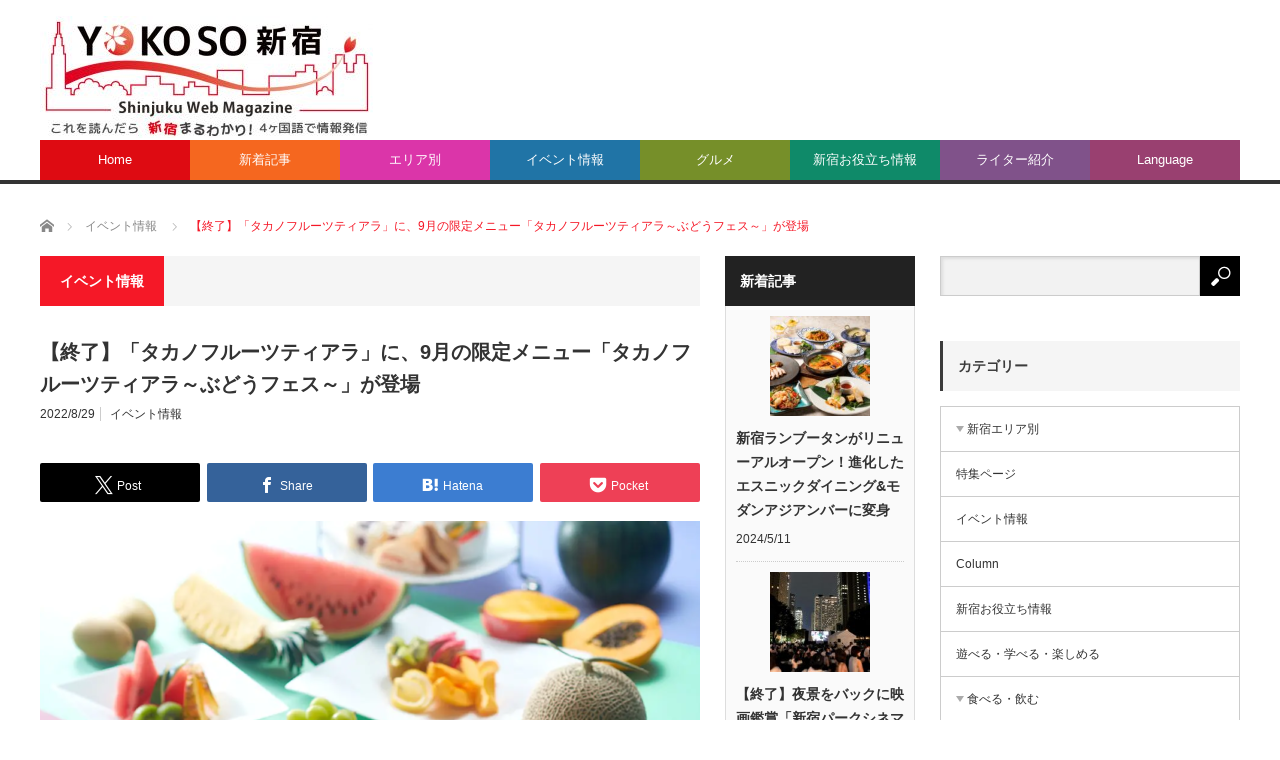

--- FILE ---
content_type: text/html; charset=UTF-8
request_url: https://yokoso-shinjuku.com/shinjuku-event/takano-fruits-tiara/
body_size: 17991
content:
<!DOCTYPE html>
<html class="pc" lang="ja">
<head>
<meta charset="UTF-8">
<!--[if IE]><meta http-equiv="X-UA-Compatible" content="IE=edge,chrome=1"><![endif]-->
<meta name="viewport" content="width=device-width">
<title>「タカノフルーツティアラ」に、9月の限定メニュー「タカノフルーツティアラ～ぶどうフェス～」が登場</title>
<meta name="description" content="タカノフルーツティアラでは9月の期間限定メニューとして、「タカノフルーツティアラ～ぶどうフェス～」の提供をスタートします。｜新宿・スイーツ">
<link rel="pingback" href="https://yokoso-shinjuku.com/xmlrpc.php">
<meta name='robots' content='max-image-preview:large' />
	<style>img:is([sizes="auto" i], [sizes^="auto," i]) { contain-intrinsic-size: 3000px 1500px }</style>
	<link rel="alternate" type="application/rss+xml" title="新宿イベント観光情報「YOKOSO新宿」 &raquo; フィード" href="https://yokoso-shinjuku.com/feed/" />
<link rel="alternate" type="application/rss+xml" title="新宿イベント観光情報「YOKOSO新宿」 &raquo; コメントフィード" href="https://yokoso-shinjuku.com/comments/feed/" />
<script type="text/javascript">
/* <![CDATA[ */
window._wpemojiSettings = {"baseUrl":"https:\/\/s.w.org\/images\/core\/emoji\/16.0.1\/72x72\/","ext":".png","svgUrl":"https:\/\/s.w.org\/images\/core\/emoji\/16.0.1\/svg\/","svgExt":".svg","source":{"concatemoji":"https:\/\/yokoso-shinjuku.com\/wp-includes\/js\/wp-emoji-release.min.js?ver=6.8.3"}};
/*! This file is auto-generated */
!function(s,n){var o,i,e;function c(e){try{var t={supportTests:e,timestamp:(new Date).valueOf()};sessionStorage.setItem(o,JSON.stringify(t))}catch(e){}}function p(e,t,n){e.clearRect(0,0,e.canvas.width,e.canvas.height),e.fillText(t,0,0);var t=new Uint32Array(e.getImageData(0,0,e.canvas.width,e.canvas.height).data),a=(e.clearRect(0,0,e.canvas.width,e.canvas.height),e.fillText(n,0,0),new Uint32Array(e.getImageData(0,0,e.canvas.width,e.canvas.height).data));return t.every(function(e,t){return e===a[t]})}function u(e,t){e.clearRect(0,0,e.canvas.width,e.canvas.height),e.fillText(t,0,0);for(var n=e.getImageData(16,16,1,1),a=0;a<n.data.length;a++)if(0!==n.data[a])return!1;return!0}function f(e,t,n,a){switch(t){case"flag":return n(e,"\ud83c\udff3\ufe0f\u200d\u26a7\ufe0f","\ud83c\udff3\ufe0f\u200b\u26a7\ufe0f")?!1:!n(e,"\ud83c\udde8\ud83c\uddf6","\ud83c\udde8\u200b\ud83c\uddf6")&&!n(e,"\ud83c\udff4\udb40\udc67\udb40\udc62\udb40\udc65\udb40\udc6e\udb40\udc67\udb40\udc7f","\ud83c\udff4\u200b\udb40\udc67\u200b\udb40\udc62\u200b\udb40\udc65\u200b\udb40\udc6e\u200b\udb40\udc67\u200b\udb40\udc7f");case"emoji":return!a(e,"\ud83e\udedf")}return!1}function g(e,t,n,a){var r="undefined"!=typeof WorkerGlobalScope&&self instanceof WorkerGlobalScope?new OffscreenCanvas(300,150):s.createElement("canvas"),o=r.getContext("2d",{willReadFrequently:!0}),i=(o.textBaseline="top",o.font="600 32px Arial",{});return e.forEach(function(e){i[e]=t(o,e,n,a)}),i}function t(e){var t=s.createElement("script");t.src=e,t.defer=!0,s.head.appendChild(t)}"undefined"!=typeof Promise&&(o="wpEmojiSettingsSupports",i=["flag","emoji"],n.supports={everything:!0,everythingExceptFlag:!0},e=new Promise(function(e){s.addEventListener("DOMContentLoaded",e,{once:!0})}),new Promise(function(t){var n=function(){try{var e=JSON.parse(sessionStorage.getItem(o));if("object"==typeof e&&"number"==typeof e.timestamp&&(new Date).valueOf()<e.timestamp+604800&&"object"==typeof e.supportTests)return e.supportTests}catch(e){}return null}();if(!n){if("undefined"!=typeof Worker&&"undefined"!=typeof OffscreenCanvas&&"undefined"!=typeof URL&&URL.createObjectURL&&"undefined"!=typeof Blob)try{var e="postMessage("+g.toString()+"("+[JSON.stringify(i),f.toString(),p.toString(),u.toString()].join(",")+"));",a=new Blob([e],{type:"text/javascript"}),r=new Worker(URL.createObjectURL(a),{name:"wpTestEmojiSupports"});return void(r.onmessage=function(e){c(n=e.data),r.terminate(),t(n)})}catch(e){}c(n=g(i,f,p,u))}t(n)}).then(function(e){for(var t in e)n.supports[t]=e[t],n.supports.everything=n.supports.everything&&n.supports[t],"flag"!==t&&(n.supports.everythingExceptFlag=n.supports.everythingExceptFlag&&n.supports[t]);n.supports.everythingExceptFlag=n.supports.everythingExceptFlag&&!n.supports.flag,n.DOMReady=!1,n.readyCallback=function(){n.DOMReady=!0}}).then(function(){return e}).then(function(){var e;n.supports.everything||(n.readyCallback(),(e=n.source||{}).concatemoji?t(e.concatemoji):e.wpemoji&&e.twemoji&&(t(e.twemoji),t(e.wpemoji)))}))}((window,document),window._wpemojiSettings);
/* ]]> */
</script>

<link data-optimized="1" rel='stylesheet' id='style-css' href='https://yokoso-shinjuku.com/wp-content/litespeed/css/4f5cdc1627c6fc1b7f7d0f5097749216.css?ver=3a899' type='text/css' media='screen' />
<style id='wp-emoji-styles-inline-css' type='text/css'>

	img.wp-smiley, img.emoji {
		display: inline !important;
		border: none !important;
		box-shadow: none !important;
		height: 1em !important;
		width: 1em !important;
		margin: 0 0.07em !important;
		vertical-align: -0.1em !important;
		background: none !important;
		padding: 0 !important;
	}
</style>
<link data-optimized="1" rel='stylesheet' id='wp-block-library-css' href='https://yokoso-shinjuku.com/wp-content/litespeed/css/aee1bd848ba4c15e07b8205f2ddfdeed.css?ver=385a1' type='text/css' media='all' />
<style id='classic-theme-styles-inline-css' type='text/css'>
/*! This file is auto-generated */
.wp-block-button__link{color:#fff;background-color:#32373c;border-radius:9999px;box-shadow:none;text-decoration:none;padding:calc(.667em + 2px) calc(1.333em + 2px);font-size:1.125em}.wp-block-file__button{background:#32373c;color:#fff;text-decoration:none}
</style>
<style id='global-styles-inline-css' type='text/css'>
:root{--wp--preset--aspect-ratio--square: 1;--wp--preset--aspect-ratio--4-3: 4/3;--wp--preset--aspect-ratio--3-4: 3/4;--wp--preset--aspect-ratio--3-2: 3/2;--wp--preset--aspect-ratio--2-3: 2/3;--wp--preset--aspect-ratio--16-9: 16/9;--wp--preset--aspect-ratio--9-16: 9/16;--wp--preset--color--black: #000000;--wp--preset--color--cyan-bluish-gray: #abb8c3;--wp--preset--color--white: #ffffff;--wp--preset--color--pale-pink: #f78da7;--wp--preset--color--vivid-red: #cf2e2e;--wp--preset--color--luminous-vivid-orange: #ff6900;--wp--preset--color--luminous-vivid-amber: #fcb900;--wp--preset--color--light-green-cyan: #7bdcb5;--wp--preset--color--vivid-green-cyan: #00d084;--wp--preset--color--pale-cyan-blue: #8ed1fc;--wp--preset--color--vivid-cyan-blue: #0693e3;--wp--preset--color--vivid-purple: #9b51e0;--wp--preset--gradient--vivid-cyan-blue-to-vivid-purple: linear-gradient(135deg,rgba(6,147,227,1) 0%,rgb(155,81,224) 100%);--wp--preset--gradient--light-green-cyan-to-vivid-green-cyan: linear-gradient(135deg,rgb(122,220,180) 0%,rgb(0,208,130) 100%);--wp--preset--gradient--luminous-vivid-amber-to-luminous-vivid-orange: linear-gradient(135deg,rgba(252,185,0,1) 0%,rgba(255,105,0,1) 100%);--wp--preset--gradient--luminous-vivid-orange-to-vivid-red: linear-gradient(135deg,rgba(255,105,0,1) 0%,rgb(207,46,46) 100%);--wp--preset--gradient--very-light-gray-to-cyan-bluish-gray: linear-gradient(135deg,rgb(238,238,238) 0%,rgb(169,184,195) 100%);--wp--preset--gradient--cool-to-warm-spectrum: linear-gradient(135deg,rgb(74,234,220) 0%,rgb(151,120,209) 20%,rgb(207,42,186) 40%,rgb(238,44,130) 60%,rgb(251,105,98) 80%,rgb(254,248,76) 100%);--wp--preset--gradient--blush-light-purple: linear-gradient(135deg,rgb(255,206,236) 0%,rgb(152,150,240) 100%);--wp--preset--gradient--blush-bordeaux: linear-gradient(135deg,rgb(254,205,165) 0%,rgb(254,45,45) 50%,rgb(107,0,62) 100%);--wp--preset--gradient--luminous-dusk: linear-gradient(135deg,rgb(255,203,112) 0%,rgb(199,81,192) 50%,rgb(65,88,208) 100%);--wp--preset--gradient--pale-ocean: linear-gradient(135deg,rgb(255,245,203) 0%,rgb(182,227,212) 50%,rgb(51,167,181) 100%);--wp--preset--gradient--electric-grass: linear-gradient(135deg,rgb(202,248,128) 0%,rgb(113,206,126) 100%);--wp--preset--gradient--midnight: linear-gradient(135deg,rgb(2,3,129) 0%,rgb(40,116,252) 100%);--wp--preset--font-size--small: 13px;--wp--preset--font-size--medium: 20px;--wp--preset--font-size--large: 36px;--wp--preset--font-size--x-large: 42px;--wp--preset--spacing--20: 0.44rem;--wp--preset--spacing--30: 0.67rem;--wp--preset--spacing--40: 1rem;--wp--preset--spacing--50: 1.5rem;--wp--preset--spacing--60: 2.25rem;--wp--preset--spacing--70: 3.38rem;--wp--preset--spacing--80: 5.06rem;--wp--preset--shadow--natural: 6px 6px 9px rgba(0, 0, 0, 0.2);--wp--preset--shadow--deep: 12px 12px 50px rgba(0, 0, 0, 0.4);--wp--preset--shadow--sharp: 6px 6px 0px rgba(0, 0, 0, 0.2);--wp--preset--shadow--outlined: 6px 6px 0px -3px rgba(255, 255, 255, 1), 6px 6px rgba(0, 0, 0, 1);--wp--preset--shadow--crisp: 6px 6px 0px rgba(0, 0, 0, 1);}:where(.is-layout-flex){gap: 0.5em;}:where(.is-layout-grid){gap: 0.5em;}body .is-layout-flex{display: flex;}.is-layout-flex{flex-wrap: wrap;align-items: center;}.is-layout-flex > :is(*, div){margin: 0;}body .is-layout-grid{display: grid;}.is-layout-grid > :is(*, div){margin: 0;}:where(.wp-block-columns.is-layout-flex){gap: 2em;}:where(.wp-block-columns.is-layout-grid){gap: 2em;}:where(.wp-block-post-template.is-layout-flex){gap: 1.25em;}:where(.wp-block-post-template.is-layout-grid){gap: 1.25em;}.has-black-color{color: var(--wp--preset--color--black) !important;}.has-cyan-bluish-gray-color{color: var(--wp--preset--color--cyan-bluish-gray) !important;}.has-white-color{color: var(--wp--preset--color--white) !important;}.has-pale-pink-color{color: var(--wp--preset--color--pale-pink) !important;}.has-vivid-red-color{color: var(--wp--preset--color--vivid-red) !important;}.has-luminous-vivid-orange-color{color: var(--wp--preset--color--luminous-vivid-orange) !important;}.has-luminous-vivid-amber-color{color: var(--wp--preset--color--luminous-vivid-amber) !important;}.has-light-green-cyan-color{color: var(--wp--preset--color--light-green-cyan) !important;}.has-vivid-green-cyan-color{color: var(--wp--preset--color--vivid-green-cyan) !important;}.has-pale-cyan-blue-color{color: var(--wp--preset--color--pale-cyan-blue) !important;}.has-vivid-cyan-blue-color{color: var(--wp--preset--color--vivid-cyan-blue) !important;}.has-vivid-purple-color{color: var(--wp--preset--color--vivid-purple) !important;}.has-black-background-color{background-color: var(--wp--preset--color--black) !important;}.has-cyan-bluish-gray-background-color{background-color: var(--wp--preset--color--cyan-bluish-gray) !important;}.has-white-background-color{background-color: var(--wp--preset--color--white) !important;}.has-pale-pink-background-color{background-color: var(--wp--preset--color--pale-pink) !important;}.has-vivid-red-background-color{background-color: var(--wp--preset--color--vivid-red) !important;}.has-luminous-vivid-orange-background-color{background-color: var(--wp--preset--color--luminous-vivid-orange) !important;}.has-luminous-vivid-amber-background-color{background-color: var(--wp--preset--color--luminous-vivid-amber) !important;}.has-light-green-cyan-background-color{background-color: var(--wp--preset--color--light-green-cyan) !important;}.has-vivid-green-cyan-background-color{background-color: var(--wp--preset--color--vivid-green-cyan) !important;}.has-pale-cyan-blue-background-color{background-color: var(--wp--preset--color--pale-cyan-blue) !important;}.has-vivid-cyan-blue-background-color{background-color: var(--wp--preset--color--vivid-cyan-blue) !important;}.has-vivid-purple-background-color{background-color: var(--wp--preset--color--vivid-purple) !important;}.has-black-border-color{border-color: var(--wp--preset--color--black) !important;}.has-cyan-bluish-gray-border-color{border-color: var(--wp--preset--color--cyan-bluish-gray) !important;}.has-white-border-color{border-color: var(--wp--preset--color--white) !important;}.has-pale-pink-border-color{border-color: var(--wp--preset--color--pale-pink) !important;}.has-vivid-red-border-color{border-color: var(--wp--preset--color--vivid-red) !important;}.has-luminous-vivid-orange-border-color{border-color: var(--wp--preset--color--luminous-vivid-orange) !important;}.has-luminous-vivid-amber-border-color{border-color: var(--wp--preset--color--luminous-vivid-amber) !important;}.has-light-green-cyan-border-color{border-color: var(--wp--preset--color--light-green-cyan) !important;}.has-vivid-green-cyan-border-color{border-color: var(--wp--preset--color--vivid-green-cyan) !important;}.has-pale-cyan-blue-border-color{border-color: var(--wp--preset--color--pale-cyan-blue) !important;}.has-vivid-cyan-blue-border-color{border-color: var(--wp--preset--color--vivid-cyan-blue) !important;}.has-vivid-purple-border-color{border-color: var(--wp--preset--color--vivid-purple) !important;}.has-vivid-cyan-blue-to-vivid-purple-gradient-background{background: var(--wp--preset--gradient--vivid-cyan-blue-to-vivid-purple) !important;}.has-light-green-cyan-to-vivid-green-cyan-gradient-background{background: var(--wp--preset--gradient--light-green-cyan-to-vivid-green-cyan) !important;}.has-luminous-vivid-amber-to-luminous-vivid-orange-gradient-background{background: var(--wp--preset--gradient--luminous-vivid-amber-to-luminous-vivid-orange) !important;}.has-luminous-vivid-orange-to-vivid-red-gradient-background{background: var(--wp--preset--gradient--luminous-vivid-orange-to-vivid-red) !important;}.has-very-light-gray-to-cyan-bluish-gray-gradient-background{background: var(--wp--preset--gradient--very-light-gray-to-cyan-bluish-gray) !important;}.has-cool-to-warm-spectrum-gradient-background{background: var(--wp--preset--gradient--cool-to-warm-spectrum) !important;}.has-blush-light-purple-gradient-background{background: var(--wp--preset--gradient--blush-light-purple) !important;}.has-blush-bordeaux-gradient-background{background: var(--wp--preset--gradient--blush-bordeaux) !important;}.has-luminous-dusk-gradient-background{background: var(--wp--preset--gradient--luminous-dusk) !important;}.has-pale-ocean-gradient-background{background: var(--wp--preset--gradient--pale-ocean) !important;}.has-electric-grass-gradient-background{background: var(--wp--preset--gradient--electric-grass) !important;}.has-midnight-gradient-background{background: var(--wp--preset--gradient--midnight) !important;}.has-small-font-size{font-size: var(--wp--preset--font-size--small) !important;}.has-medium-font-size{font-size: var(--wp--preset--font-size--medium) !important;}.has-large-font-size{font-size: var(--wp--preset--font-size--large) !important;}.has-x-large-font-size{font-size: var(--wp--preset--font-size--x-large) !important;}
:where(.wp-block-post-template.is-layout-flex){gap: 1.25em;}:where(.wp-block-post-template.is-layout-grid){gap: 1.25em;}
:where(.wp-block-columns.is-layout-flex){gap: 2em;}:where(.wp-block-columns.is-layout-grid){gap: 2em;}
:root :where(.wp-block-pullquote){font-size: 1.5em;line-height: 1.6;}
</style>
<script type="text/javascript" src="https://yokoso-shinjuku.com/wp-includes/js/jquery/jquery.min.js?ver=3.7.1" id="jquery-core-js"></script>
<script data-optimized="1" type="text/javascript" src="https://yokoso-shinjuku.com/wp-content/litespeed/js/ce3a6d3b35c7b3fe25d548e761783952.js?ver=b8f96" id="jquery-migrate-js"></script>
<link rel="https://api.w.org/" href="https://yokoso-shinjuku.com/wp-json/" /><link rel="alternate" title="JSON" type="application/json" href="https://yokoso-shinjuku.com/wp-json/wp/v2/posts/524584" /><link rel="canonical" href="https://yokoso-shinjuku.com/shinjuku-event/takano-fruits-tiara/" />
<link rel='shortlink' href='https://yokoso-shinjuku.com/?p=524584' />
<link rel="alternate" title="oEmbed (JSON)" type="application/json+oembed" href="https://yokoso-shinjuku.com/wp-json/oembed/1.0/embed?url=https%3A%2F%2Fyokoso-shinjuku.com%2Fshinjuku-event%2Ftakano-fruits-tiara%2F" />
<link rel="alternate" title="oEmbed (XML)" type="text/xml+oembed" href="https://yokoso-shinjuku.com/wp-json/oembed/1.0/embed?url=https%3A%2F%2Fyokoso-shinjuku.com%2Fshinjuku-event%2Ftakano-fruits-tiara%2F&#038;format=xml" />

<script data-optimized="1" src="https://yokoso-shinjuku.com/wp-content/litespeed/js/efc1f81e18d322ea48eeda77114319a1.js?ver=ec98d"></script>
<script data-optimized="1" src="https://yokoso-shinjuku.com/wp-content/litespeed/js/7b45fdbbabd0d7a00280a84dcc45c968.js?ver=288fb"></script>
<script data-optimized="1" src="https://yokoso-shinjuku.com/wp-content/litespeed/js/e8678c34111a0f091e992af9e2e6980e.js?ver=ebb49"></script>

<link data-optimized="1" rel="stylesheet" media="screen and (max-width:771px)" href="https://yokoso-shinjuku.com/wp-content/litespeed/css/df6d26860ad20239f561b250b233ccfc.css?ver=24c74">
<link data-optimized="1" rel="stylesheet" media="screen and (max-width:771px)" href="https://yokoso-shinjuku.com/wp-content/litespeed/css/243e087ee007a7ea475f3131b961cd71.css?ver=c0ded">

<link data-optimized="1" rel="stylesheet" href="https://yokoso-shinjuku.com/wp-content/litespeed/css/df80fd60dd10284ed60deab549e4d295.css?ver=950ab">

<!--[if lt IE 9]>
<script src="https://yokoso-shinjuku.com/wp-content/themes/core_tcd027/js/html5.js?ver=4.1.4"></script>
<![endif]-->

<style type="text/css">

body { font-size:16px; }

#logo { top:16px; left:0px; }

a:hover, #header_button li a:hover, #header_button li a.active, #header_menu li a:hover, #copyright_area a:hover, #bread_crumb .last, .styled_post_list1 li a:hover, .post_meta a:hover, .side_headline, #index_featured_post_list2 .headline
 { color:#F51827; }

.design_date, #load_post a:hover, #header_category_list, #header_tag_list, #header_button li#category_button a:before, #header_button li#recommend_button a:before, #header_button li#tag_button a:before, #header_button li#misc_button a:before, #header_recommend_list a:before, #header_misc_list a:before,
 .pc #global_menu ul a, #post_list_tab li a:hover, #return_top a:hover, #wp-calendar td a:hover, #wp-calendar #prev a:hover, #wp-calendar #next a:hover, .widget_search #search-btn input:hover, .widget_search #searchsubmit:hover,
  #related_post .image:hover img, #submit_comment:hover, #post_pagination a:hover, #post_pagination p, .tcdw_category_list_widget a:hover, a.menu_button:hover, .author_profile .author_social_link li.author_link a:hover, .archive_headline span, .author_info_link:hover
   { background-color:#F51827; }

.side_headline, #index_featured_post_list2 .headline, #comment_textarea textarea:focus, #guest_info input:focus, .single_headline, #related_post .image:hover img, .post_list .image:hover img, .styled_post_list1 .image:hover img
 { border-color:#F51827; }

.pc #global_menu ul a:hover
   { background-color:#474242; }

.mobile #global_menu a:hover
   { background-color:#F51827 !important; }

#index_featured_post_list2 .headline
   { border-color:#3B3B3B; color:#3B3B3B; }

.post_content a, .custom-html-widget a { color:#1A5487; }
.post_content a:hover, .custom-html-widget a:hover { color:#1FA6E0; }


#category_post_widget-7 .side_headline { color:#FFFFFF; border-color:#FFFFFF; }
#category_post_widget-9 .side_headline { color:#FFFFFF; border-color:#FFFFFF; }
#media_video-3 .side_headline { color:#FFFFFF; border-color:#FFFFFF; }
#media_video-4 .side_headline { color:#FFFFFF; border-color:#FFFFFF; }
#media_video-6 .side_headline { color:#FFFFFF; border-color:#FFFFFF; }
#ranking_list_widget-3 .side_headline { color:#FFFFFF; border-color:#FFFFFF; }
#media_video-8 .side_headline { color:#FFFFFF; border-color:#FFFFFF; }
#media_video-9 .side_headline { color:#FFFFFF; border-color:#FFFFFF; }
#media_video-10 .side_headline { color:#FFFFFF; border-color:#FFFFFF; }
#ranking_list_widget-4 .side_headline { color:#FFFFFF; border-color:#FFFFFF; }
#styled_post_list1_widget-8 .side_headline { color:#3B3B3B; border-color:#3B3B3B; }
#categories-13 .side_headline { color:#ffffff; border-color:#ffffff; }
#styled_post_list1_widget-10 .side_headline { color:#FFFFFF; border-color:#FFFFFF; }
#media_gallery-5 .side_headline { color:#FFFFFF; border-color:#FFFFFF; }
#media_gallery-6 .side_headline { color:#FFFFFF; border-color:#FFFFFF; }
#tcdw_category_list_widget-6 .side_headline { color:#3B3B3B; border-color:#3B3B3B; }
#category_post_widget-10 .side_headline { color:#3B3B3B; border-color:#3B3B3B; }
#category_post_widget-12 .side_headline { color:#FFFFFF; border-color:#FFFFFF; }
#media_video-11 .side_headline { color:#ffffff; border-color:#ffffff; }
#media_video-12 .side_headline { color:#ffffff; border-color:#ffffff; }
#tcdw_category_list_widget-13 .side_headline { color:#FFFFFF; border-color:#FFFFFF; }
#category_post_widget-16 .side_headline { color:#3B3B3B; border-color:#3B3B3B; }
#category_post_widget-11 .side_headline { color:#3B3B3B; border-color:#3B3B3B; }
#tcdw_category_list_widget-17 .side_headline { color:#FFFFFF; border-color:#FFFFFF; }
#styled_post_list1_widget-3 .side_headline { color:#3B3B3B; border-color:#3B3B3B; }
#category_post_widget-14 .side_headline { color:#FFFFFF; border-color:#FFFFFF; }
#category_post_widget-15 .side_headline { color:#FFFFFF; border-color:#FFFFFF; }
#category_post_widget-17 .side_headline { color:#FFFFFF; border-color:#FFFFFF; }
#category_post_widget-18 .side_headline { color:#3B3B3B; border-color:#3B3B3B; }
#category_post_widget-19 .side_headline { color:#FFFFFF; border-color:#FFFFFF; }
#category_post_widget-13 .side_headline { color:#FFFFFF; border-color:#FFFFFF; }
#category_post_widget-20 .side_headline { color:#FFFFFF; border-color:#FFFFFF; }
#category_post_widget-21 .side_headline { color:#3B3B3B; border-color:#3B3B3B; }
#category_post_widget-22 .side_headline { color:#FFFFFF; border-color:#FFFFFF; }
#category_post_widget-23 .side_headline { color:#FFFFFF; border-color:#FFFFFF; }
#category_post_widget-24 .side_headline { color:#FFFFFF; border-color:#FFFFFF; }
#styled_post_list2_widget-3 .side_headline { color:#3B3B3B; border-color:#3B3B3B; }
#ranking_list_widget-5 .side_headline { color:#FFFFFF; border-color:#FFFFFF; }
#category_post_widget-25 .side_headline { color:#3B3B3B; border-color:#3B3B3B; }
#category_post_widget-26 .side_headline { color:#3B3B3B; border-color:#3B3B3B; }
#category_post_widget-27 .side_headline { color:#FFFFFF; border-color:#FFFFFF; }
#category_post_widget-28 .side_headline { color:#3B3B3B; border-color:#3B3B3B; }
#category_post_widget-29 .side_headline { color:#FFFFFF; border-color:#FFFFFF; }
#category_post_widget-30 .side_headline { color:#3B3B3B; border-color:#3B3B3B; }
#category_post_widget-32 .side_headline { color:#3B3B3B; border-color:#3B3B3B; }
#category_post_widget-31 .side_headline { color:#FFFFFF; border-color:#FFFFFF; }
#category_post_widget-33 .side_headline { color:#FFFFFF; border-color:#FFFFFF; }
#tcdw_category_list_widget-18 .side_headline { color:#FFFFFF; border-color:#FFFFFF; }
#category_post_widget-35 .side_headline { color:#3B3B3B; border-color:#3B3B3B; }
#category_post_widget-36 .side_headline { color:#3B3B3B; border-color:#3B3B3B; }
#category_post_widget-37 .side_headline { color:#3B3B3B; border-color:#3B3B3B; }
#category_post_widget-39 .side_headline { color:#3B3B3B; border-color:#3B3B3B; }
#category_post_widget-38 .side_headline { color:#FFFFFF; border-color:#FFFFFF; }
#category_post_widget-40 .side_headline { color:#FFFFFF; border-color:#FFFFFF; }
#category_post_widget-42 .side_headline { color:#3B3B3B; border-color:#3B3B3B; }
#category_post_widget-43 .side_headline { color:#3B3B3B; border-color:#3B3B3B; }
#category_post_widget-44 .side_headline { color:#3B3B3B; border-color:#3B3B3B; }
#category_post_widget-45 .side_headline { color:#3B3B3B; border-color:#3B3B3B; }
#category_post_widget-46 .side_headline { color:#3B3B3B; border-color:#3B3B3B; }
#category_post_widget-47 .side_headline { color:#3B3B3B; border-color:#3B3B3B; }
#category_post_widget-41 .side_headline { color:#3B3B3B; border-color:#3B3B3B; }
#category_post_widget-48 .side_headline { color:#3B3B3B; border-color:#3B3B3B; }
#tcdw_category_list_widget-19 .side_headline { color:#3B3B3B; border-color:#3B3B3B; }
#ranking_list_widget-6 .side_headline { color:#3B3B3B; border-color:#3B3B3B; }
#styled_post_list1_widget-12 .side_headline { color:#3B3B3B; border-color:#3B3B3B; }
#tcdw_category_list_widget-20 .side_headline { color:#3B3B3B; border-color:#3B3B3B; }
#search-10 .side_headline { color:#3B3B3B; border-color:#3B3B3B; }
#ranking_list_widget-7 .side_headline { color:#3B3B3B; border-color:#3B3B3B; }
#styled_post_list1_widget-5 .side_headline { color:#3B3B3B; border-color:#3B3B3B; }
#styled_post_list2_widget-4 .side_headline { color:#FFFFFF; border-color:#FFFFFF; }
#tcdw_category_list_widget-22 .side_headline { color:#3B3B3B; border-color:#3B3B3B; }
#category_post_widget-3 .side_headline { color:#3B3B3B; border-color:#3B3B3B; }
#category_post_widget-5 .side_headline { color:#3B3B3B; border-color:#3B3B3B; }
#categories-9 .side_headline { color:#3B3B3B; border-color:#3B3B3B; }
#tcdw_category_list_widget-23 .side_headline { color:#3B3B3B; border-color:#3B3B3B; }
#tcdw_category_list_widget-24 .side_headline { color:#3B3B3B; border-color:#3B3B3B; }
#search-22 .side_headline { color:#3B3B3B; border-color:#3B3B3B; }
#search-21 .side_headline { color:#3B3B3B; border-color:#3B3B3B; }
#categories-4 .side_headline { color:#3B3B3B; border-color:#3B3B3B; }
#styled_post_list2_widget-5 .side_headline { color:#3B3B3B; border-color:#3B3B3B; }
#global_menu #menu-item-501448 a { background-color:#DD1616; }
#global_menu #menu-item-501448 a:hover { background-color:#FF1919; }
#global_menu #menu-item-499893 a { background-color:#A0C238; }
#global_menu #menu-item-499893 a:hover { background-color:#768F29; }
#global_menu #menu-item-526826 a { background-color:#845BBA; }
#global_menu #menu-item-526826 a:hover { background-color:#E2D1FF; }
#global_menu #menu-item-501449 a { background-color:#22A1A1; }
#global_menu #menu-item-501449 a:hover { background-color:#CFFFFC; }
#global_menu #menu-item-526827 a { background-color:#DB33A7; }
#global_menu #menu-item-526827 a:hover { background-color:#FAB6E6; }
#global_menu #menu-item-528507 a { background-color:#C22D93; }
#global_menu #menu-item-528507 a:hover { background-color:#8F216C; }
#global_menu #menu-item-528508 a { background-color:#EBDB00; }
#global_menu #menu-item-528508 a:hover { background-color:#B8AB00; }
#global_menu #menu-item-526825 a { background-color:#FF770F; }
#global_menu #menu-item-526825 a:hover { background-color:#FFC68C; }
#global_menu #menu-item-501450 a { background-color:#4D462A; }
#global_menu #menu-item-501450 a:hover { background-color:#8F8663; }
#global_menu #menu-item-499869 a { background-color:#DE0B12; }
#global_menu #menu-item-499869 a:hover { background-color:#FA7878; }
#global_menu #menu-item-530268 a { background-color:#F5671F; }
#global_menu #menu-item-530268 a:hover { background-color:#F0F5B0; }
#global_menu #menu-item-530263 a { background-color:#DB35A9; }
#global_menu #menu-item-530263 a:hover { background-color:#FCB5E4; }
#global_menu #menu-item-530269 a { background-color:#2074A6; }
#global_menu #menu-item-530269 a:hover { background-color:#B9FAEF; }
#global_menu #menu-item-499891 a { background-color:#768F29; }
#global_menu #menu-item-499891 a:hover { background-color:#C6F045; }
#global_menu #menu-item-530270 a { background-color:#0F8A69; }
#global_menu #menu-item-530270 a:hover { background-color:#C9F2D4; }
#global_menu #menu-item-499936 a { background-color:#80528A; }
#global_menu #menu-item-499936 a:hover { background-color:#F598C0; }
#global_menu #menu-item-499880 a { background-color:#994070; }
#global_menu #menu-item-499880 a:hover { background-color:#DB8CEB; }

/* トップページ ------------------------------------------------------------ */
/* ページナビ */
#index_post_list1 
.more_view { 
    clear:both;  
    line-height:2em;
    text-align:center;
}
.more_view a {
    margin: 20px;
    padding: 5px;
    text-decoration:none;
    border-radius: 20px;
    background: #000;
    width: 40%;
    font-size:12px;
    color: #fff;
    display: inline-block;
}
.more_view a:hover {
    margin: 20px;
    background: #bbb;
    width: 40%;
    display: inline-block;
}

/* トップページ ------------------------------------------------------------ */
/* ページナビ　ピックアップ */
#index_pickup_post_list
.more_view { 
    clear:both;  
    line-height:2em;
    text-align:center;
}
.more_view a {
    margin: 20px;
    padding: 5px;
    text-decoration:none;
    border-radius: 20px;
    background: #000;
    width: 40%;
    font-size:12px;
    color: #fff;
    display: inline-block;
}
.more_view a:hover {
    margin: 20px;
    background: #bbb;
    width: 40%;
    display: inline-block;
}

/*記事ページ ------------------------------------------------------------ */
/* リンク */
.post_content a {
  color: #38465c;
  text-decoration: underline;
}
.post_content a:hover {
  text-decoration: none;
}

/* 目次リンクに下線だけ残す */
div[style*="background-color: #f7f7f7"] a {
  text-decoration: underline !important;
}
div[style*="background-color: #f7f7f7"] a:hover {
  text-decoration: underline !important;
}

</style>

<link href="/img/favicon/favicon.ico" rel="shortcut icon" title="yokoso shinjuku" type="image/vnd.microsoft.icon">
<link href="/img/favicon/apple-touch-icon.png" rel="apple-touch-icon">
<link href="/img/favicon/android-chrome-256_256.png"rel="icon" type="image/png">
<!-- Google tag (gtag.js) -->
<script async src="https://www.googletagmanager.com/gtag/js?id=G-JSMWX1FRK8"></script>
<script>
  window.dataLayer = window.dataLayer || [];
  function gtag(){dataLayer.push(arguments);}
  gtag('js', new Date());

  gtag('config', 'G-JSMWX1FRK8');
</script>


<style type="text/css"></style></head>
<body class="wp-singular post-template-default single single-post postid-524584 single-format-standard wp-theme-core_tcd027 category-7">

 <div id="header">
  <div id="header_inner">

   <!-- logo -->
      <div id='logo_image'>
<h1 id="logo"><a href=" https://yokoso-shinjuku.com/" title="新宿イベント観光情報「YOKOSO新宿」" data-label="新宿イベント観光情報「YOKOSO新宿」"><img data-lazyloaded="1" src="[data-uri]" data-src="https://yokoso-shinjuku.com/wp-content/uploads/tcd-w/logo-resized.jpg?1769899691" alt="新宿イベント観光情報「YOKOSO新宿」" title="新宿イベント観光情報「YOKOSO新宿」" /><noscript><img src="https://yokoso-shinjuku.com/wp-content/uploads/tcd-w/logo-resized.jpg?1769899691" alt="新宿イベント観光情報「YOKOSO新宿」" title="新宿イベント観光情報「YOKOSO新宿」" /></noscript></a></h1>
</div>
   
   <!-- global menu -->
      <a href="#" class="menu_button"></a>
   <div id="global_menu" class="clearfix">
    <ul id="menu-global-menu" class="menu"><li id="menu-item-499869" class="menu-item menu-item-type-custom menu-item-object-custom menu-item-home menu-item-499869"><a href="http://yokoso-shinjuku.com/">Home</a></li>
<li id="menu-item-530268" class="menu-item menu-item-type-taxonomy menu-item-object-category menu-item-530268 menu-category-99"><a href="https://yokoso-shinjuku.com/category/latest-post/">新着記事</a></li>
<li id="menu-item-530263" class="menu-item menu-item-type-taxonomy menu-item-object-category menu-item-has-children menu-item-530263 menu-category-139"><a href="https://yokoso-shinjuku.com/category/area-tourism/">エリア別</a>
<ul class="sub-menu">
	<li id="menu-item-530264" class="menu-item menu-item-type-taxonomy menu-item-object-category menu-item-530264 menu-category-106"><a href="https://yokoso-shinjuku.com/category/area-tourism/east-sightseeing/">東口エリア</a></li>
	<li id="menu-item-530265" class="menu-item menu-item-type-taxonomy menu-item-object-category menu-item-530265 menu-category-107"><a href="https://yokoso-shinjuku.com/category/area-tourism/west-sightseeing/">西口エリア</a></li>
	<li id="menu-item-530266" class="menu-item menu-item-type-taxonomy menu-item-object-category menu-item-530266 menu-category-108"><a href="https://yokoso-shinjuku.com/category/area-tourism/south-sightseeing/">南口エリア</a></li>
	<li id="menu-item-530337" class="menu-item menu-item-type-taxonomy menu-item-object-category menu-item-530337 menu-category-741"><a href="https://yokoso-shinjuku.com/category/area-tourism/other-areas/">その他のエリア</a></li>
</ul>
</li>
<li id="menu-item-530269" class="menu-item menu-item-type-taxonomy menu-item-object-category current-post-ancestor current-menu-parent current-post-parent menu-item-530269 menu-category-7"><a href="https://yokoso-shinjuku.com/category/shinjuku-event/">イベント情報</a></li>
<li id="menu-item-499891" class="menu-item menu-item-type-taxonomy menu-item-object-category menu-item-has-children menu-item-499891 menu-category-8"><a href="https://yokoso-shinjuku.com/category/shinjuku-gourmet/">グルメ</a>
<ul class="sub-menu">
	<li id="menu-item-499925" class="menu-item menu-item-type-taxonomy menu-item-object-category menu-item-499925 menu-category-12"><a href="https://yokoso-shinjuku.com/category/shinjuku-gourmet/jp-cuisine/">和食 /定食/ 郷土料理</a></li>
	<li id="menu-item-499924" class="menu-item menu-item-type-taxonomy menu-item-object-category menu-item-499924 menu-category-15"><a href="https://yokoso-shinjuku.com/category/shinjuku-gourmet/international-cuisine/">アジア・各国料理</a></li>
	<li id="menu-item-499927" class="menu-item menu-item-type-taxonomy menu-item-object-category menu-item-499927 menu-category-11"><a href="https://yokoso-shinjuku.com/category/shinjuku-gourmet/izakaya/">居酒屋（和・洋） / BAR</a></li>
	<li id="menu-item-499921" class="menu-item menu-item-type-taxonomy menu-item-object-category menu-item-499921 menu-category-16"><a href="https://yokoso-shinjuku.com/category/shinjuku-gourmet/noodles/">麺（ラーメン / 蕎麦 / うどん）</a></li>
	<li id="menu-item-499917" class="menu-item menu-item-type-taxonomy menu-item-object-category menu-item-499917 menu-category-84"><a href="https://yokoso-shinjuku.com/category/shinjuku-gourmet/cafe-sweets/">カフェ / スイーツ</a></li>
</ul>
</li>
<li id="menu-item-530270" class="menu-item menu-item-type-taxonomy menu-item-object-category menu-item-530270 menu-category-32"><a href="https://yokoso-shinjuku.com/category/usefull-info/">新宿お役立ち情報</a></li>
<li id="menu-item-499936" class="menu-item menu-item-type-post_type menu-item-object-page menu-item-499936"><a href="https://yokoso-shinjuku.com/ourstaff/">ライター紹介</a></li>
<li id="menu-item-499880" class="menu-item menu-item-type-custom menu-item-object-custom menu-item-has-children menu-item-499880"><a href="/">Language</a>
<ul class="sub-menu">
	<li id="menu-item-499882" class="menu-item menu-item-type-custom menu-item-object-custom menu-item-499882"><a href="http://yokoso-shinjuku.com/en/">English</a></li>
	<li id="menu-item-499883" class="menu-item menu-item-type-custom menu-item-object-custom menu-item-499883"><a href="http://yokoso-shinjuku.com/zh/">中国語</a></li>
	<li id="menu-item-501814" class="menu-item menu-item-type-custom menu-item-object-custom menu-item-501814"><a href="http://yokoso-shinjuku.com/ko/">韓国語</a></li>
</ul>
</li>
</ul>   </div>
   
   <!-- banner1 -->
         
  </div><!-- END #header_inner -->
 </div><!-- END #header -->

 <!-- bread crumb -->
  <ul id="bread_crumb" class="clearfix" itemscope itemtype="http://schema.org/BreadcrumbList">
 <li itemprop="itemListElement" itemscope itemtype="http://schema.org/ListItem" class="home"><a itemprop="item" href="https://yokoso-shinjuku.com/"><span itemprop="name">ホーム</span></a><meta itemprop="position" content="1" /></li>

 <li itemprop="itemListElement" itemscope itemtype="http://schema.org/ListItem">
    <a itemprop="item" href="https://yokoso-shinjuku.com/category/shinjuku-event/"><span itemprop="name">イベント情報</span></a>
     <meta itemprop="position" content="2" /></li>
 <li itemprop="itemListElement" itemscope itemtype="http://schema.org/ListItem" class="last"><span itemprop="name">【終了】「タカノフルーツティアラ」に、9月の限定メニュー「タカノフルーツティアラ～ぶどうフェス～」が登場</span><meta itemprop="position" content="3" /></li>

</ul>
 
 <div id="contents" class="clearfix">
<div id="main_col">

 
  <h3 class="archive_headline" id="single_archive_headline"><span>イベント情報</span></h3>
 
 <h2 class="post_title">【終了】「タカノフルーツティアラ」に、9月の限定メニュー「タカノフルーツティアラ～ぶどうフェス～」が登場</h2>

 <ul class="post_meta clearfix">
  <li class="post_date"><time class="entry-date updated" datetime="2022-10-03T12:35:15+09:00">2022/8/29</time></li>  <li class="post_category"><a href="https://yokoso-shinjuku.com/category/shinjuku-event/" rel="category tag">イベント情報</a></li>
       </ul>

  <!-- sns button top -->
    
<!--Type1-->

<!--Type2-->

<!--Type3-->

<div id="share_btm1">

 

<div class="sns">
<ul class="type3 clearfix">
<!--Twitterボタン-->
<li class="twitter">
<a href="http://twitter.com/share?text=%E3%80%90%E7%B5%82%E4%BA%86%E3%80%91%E3%80%8C%E3%82%BF%E3%82%AB%E3%83%8E%E3%83%95%E3%83%AB%E3%83%BC%E3%83%84%E3%83%86%E3%82%A3%E3%82%A2%E3%83%A9%E3%80%8D%E3%81%AB%E3%80%819%E6%9C%88%E3%81%AE%E9%99%90%E5%AE%9A%E3%83%A1%E3%83%8B%E3%83%A5%E3%83%BC%E3%80%8C%E3%82%BF%E3%82%AB%E3%83%8E%E3%83%95%E3%83%AB%E3%83%BC%E3%83%84%E3%83%86%E3%82%A3%E3%82%A2%E3%83%A9%EF%BD%9E%E3%81%B6%E3%81%A9%E3%81%86%E3%83%95%E3%82%A7%E3%82%B9%EF%BD%9E%E3%80%8D%E3%81%8C%E7%99%BB%E5%A0%B4&url=https%3A%2F%2Fyokoso-shinjuku.com%2Fshinjuku-event%2Ftakano-fruits-tiara%2F&via=Yokoso_Shinjuku &tw_p=tweetbutton&related=Yokoso_Shinjuku " onclick="javascript:window.open(this.href, '', 'menubar=no,toolbar=no,resizable=yes,scrollbars=yes,height=400,width=600');return false;"><i class="icon-twitter"></i><span class="ttl">Post</span><span class="share-count"></span></a></li>

<!--Facebookボタン-->
<li class="facebook">
<a href="//www.facebook.com/sharer/sharer.php?u=https://yokoso-shinjuku.com/shinjuku-event/takano-fruits-tiara/&amp;t=%E3%80%90%E7%B5%82%E4%BA%86%E3%80%91%E3%80%8C%E3%82%BF%E3%82%AB%E3%83%8E%E3%83%95%E3%83%AB%E3%83%BC%E3%83%84%E3%83%86%E3%82%A3%E3%82%A2%E3%83%A9%E3%80%8D%E3%81%AB%E3%80%819%E6%9C%88%E3%81%AE%E9%99%90%E5%AE%9A%E3%83%A1%E3%83%8B%E3%83%A5%E3%83%BC%E3%80%8C%E3%82%BF%E3%82%AB%E3%83%8E%E3%83%95%E3%83%AB%E3%83%BC%E3%83%84%E3%83%86%E3%82%A3%E3%82%A2%E3%83%A9%EF%BD%9E%E3%81%B6%E3%81%A9%E3%81%86%E3%83%95%E3%82%A7%E3%82%B9%EF%BD%9E%E3%80%8D%E3%81%8C%E7%99%BB%E5%A0%B4" class="facebook-btn-icon-link" target="blank" rel="nofollow"><i class="icon-facebook"></i><span class="ttl">Share</span><span class="share-count"></span></a></li>

<!--Hatebuボタン-->
<li class="hatebu">
<a href="http://b.hatena.ne.jp/add?mode=confirm&url=https%3A%2F%2Fyokoso-shinjuku.com%2Fshinjuku-event%2Ftakano-fruits-tiara%2F" onclick="javascript:window.open(this.href, '', 'menubar=no,toolbar=no,resizable=yes,scrollbars=yes,height=400,width=510');return false;" ><i class="icon-hatebu"></i><span class="ttl">Hatena</span><span class="share-count"></span></a></li>

<!--Pocketボタン-->
<li class="pocket">
<a href="http://getpocket.com/edit?url=https%3A%2F%2Fyokoso-shinjuku.com%2Fshinjuku-event%2Ftakano-fruits-tiara%2F&title=%E3%80%90%E7%B5%82%E4%BA%86%E3%80%91%E3%80%8C%E3%82%BF%E3%82%AB%E3%83%8E%E3%83%95%E3%83%AB%E3%83%BC%E3%83%84%E3%83%86%E3%82%A3%E3%82%A2%E3%83%A9%E3%80%8D%E3%81%AB%E3%80%819%E6%9C%88%E3%81%AE%E9%99%90%E5%AE%9A%E3%83%A1%E3%83%8B%E3%83%A5%E3%83%BC%E3%80%8C%E3%82%BF%E3%82%AB%E3%83%8E%E3%83%95%E3%83%AB%E3%83%BC%E3%83%84%E3%83%86%E3%82%A3%E3%82%A2%E3%83%A9%EF%BD%9E%E3%81%B6%E3%81%A9%E3%81%86%E3%83%95%E3%82%A7%E3%82%B9%EF%BD%9E%E3%80%8D%E3%81%8C%E7%99%BB%E5%A0%B4" target="blank"><i class="icon-pocket"></i><span class="ttl">Pocket</span><span class="share-count"></span></a></li>




</ul>
</div>

</div>


<!--Type4-->

<!--Type5-->
    <!-- /sns button top -->

    
 <div class="post_image"><img data-lazyloaded="1" src="[data-uri]" width="660" height="400" data-src="https://yokoso-shinjuku.com/wp-content/uploads/2022/05/f4a93a5d77c1bb0dc27db21752d0bc86-660x400.png" class="attachment-size2 size-size2 wp-post-image" alt="フルーツティアラ" decoding="async" fetchpriority="high" /><noscript><img width="660" height="400" src="https://yokoso-shinjuku.com/wp-content/uploads/2022/05/f4a93a5d77c1bb0dc27db21752d0bc86-660x400.png" class="attachment-size2 size-size2 wp-post-image" alt="フルーツティアラ" decoding="async" fetchpriority="high" /></noscript></div>
 <div class="post_content clearfix">
  <p>タカノフルーツティアラでは9月の期間限定メニューとして、「タカノフルーツティアラ～ぶどうフェス～」の提供をスタートします。</p>
<p>カットフルーツ食べ放題には、「種無し」「皮ごと食べられる」品種で、手を汚さずそのままパクリと頬張れる、シャインマスカット、ピオーネ、ナガノパープルなど、その時期食べ頃のぶどうが並びます。</p>
<p>高貴な香りや爽やかな甘さ、果肉のぎゅっとした締まり、甘みと酸味のバランスなど、一口に「ぶどう」と言っても様々な風味のちがい楽しめる限定メニューです。</p>
<p>また、アフタヌーンティーにもぶどうが贅沢使われたメニューが登場。ナガノパープルのグラスケーキや、シャインマスカットのマリトッツォ、ぶどうのフルーツサンドなど、ぶどうを愛する人の心を大きく揺さぶるラインナップです。</p>
<p>平日4:30pm以降は、凍らせたシャインマスカットやピオーネを炭酸水に浮かべたて「スパークリングドリンク～ぶどう～」も登場。夏の疲れをリセットできる爽やかなフルーツフェスをお見逃しなく。</p>
<h3 class="style3a">タカノフルーツティアラ～ぶどうフェス～</h3>
<p>■コーヒーまたは紅茶（HOT／ICE）＜おかわり自由＞<br />
※アフタヌーンティーセットはお一人様お一つまで。</p>
<p>【提供期間】<br />
2022年9月1日（水）～9月30日（金）</p>
<p><strong>【料金】</strong><br />
一人　税込¥5,500（本体価格¥5,000）<br />
6歳～12歳　税込¥3,300（本体価格¥3,000）<br />
（6歳未満は無料）</p>
<p><strong>【利用時間】</strong>120分</p>
<p><strong>【予約時間】</strong><br />
11：00am／11：15am／11：30am／1：30pm／1：45pm／2：00pm／3：45pm／5：30pm／6：00pm</p>
<p>※予約優先。空席については店頭または電話にて確認してください。</p>
<p>（YOKOSO新宿編集部）</p>
<h3 style="background-color: #a9a9a9;" align="center"><span style="color: white;">基本情報</span></h3>
<table class="table table-bordered table-striped">
<tbody>
<tr>
<td>店舗名</td>
<td>タカノフルーツティアラ</td>
</tr>
<tr>
<td>所在地</td>
<td>〒160-0022 東京都新宿区新宿3-26-11</td>
</tr>
<tr>
<td>営業時間</td>
<td>11：00～20：00</td>
</tr>
<tr>
<td>定休日</td>
<td>不定休</td>
</tr>
<tr>
<td>アクセス</td>
<td>「新宿」駅（東口）から徒歩1分</td>
</tr>
</tbody>
</table>
<p>※価格、料理内容、営業時間、定休日などの店舗情報は変更されている場合があるので、最新情報は直接店舗に確認してください。</p>
<h3 style="background-color: #a9a9a9;" align="center"><span style="color: white;">周辺MAP</h3>
<p><iframe data-lazyloaded="1" src="about:blank" data-src="https://www.google.com/maps/embed?pb=!1m18!1m12!1m3!1d3240.3964789052666!2d139.69984701744383!3d35.691859799999996!2m3!1f0!2f0!3f0!3m2!1i1024!2i768!4f13.1!3m3!1m2!1s0x60188cda1aa5013f%3A0x74f5e0ffdee9ae4b!2z5paw5a6_6auY6YeO5pys5bqXIOOCv-OCq-ODjuODleODq-ODvOODhOODkeODvOODqeODvA!5e0!3m2!1sja!2sjp!4v1635309367633!5m2!1sja!2sjp" width="100%" height="350" style="border:0;" allowfullscreen="" loading="lazy"></iframe><noscript><iframe src="https://www.google.com/maps/embed?pb=!1m18!1m12!1m3!1d3240.3964789052666!2d139.69984701744383!3d35.691859799999996!2m3!1f0!2f0!3f0!3m2!1i1024!2i768!4f13.1!3m3!1m2!1s0x60188cda1aa5013f%3A0x74f5e0ffdee9ae4b!2z5paw5a6_6auY6YeO5pys5bqXIOOCv-OCq-ODjuODleODq-ODvOODhOODkeODvOODqeODvA!5e0!3m2!1sja!2sjp!4v1635309367633!5m2!1sja!2sjp" width="100%" height="350" style="border:0;" allowfullscreen="" loading="lazy"></iframe></noscript></p>
   </div>

  <!-- sns button bottom -->
    <!-- /sns button bottom -->


 <!-- author profile -->
 


  <div id="previous_next_post" class="clearfix">
    <p id="previous_post"><a href="https://yokoso-shinjuku.com/shinjuku-event/tennessee-loveless/" rel="prev">【終了】アメリカの現代ポップアーティスト、テネシー・ラブレスの展覧会が新宿で開催｜9月22日（木）～9月27日（火）</a></p>
  <p id="next_post"><a href="https://yokoso-shinjuku.com/shinjuku-gourmet/okaka/" rel="next">本格出汁でしゃぶしゃぶを楽しむ「出汁しゃぶ おばんざい おかか新宿」</a></p>
   </div>
 
  
 
  <div id="related_post">
  <h3 class="headline">関連記事</h3>
  <ol class="clearfix">
      <li class="clearfix">
    <a class="image" href="https://yokoso-shinjuku.com/shinjuku-event/q-court-event/"><img data-lazyloaded="1" src="[data-uri]" width="150" height="150" data-src="https://yokoso-shinjuku.com/wp-content/uploads/2018/01/Q-COURT-event-top-150x150.jpg" class="attachment-size1 size-size1 wp-post-image" alt="" decoding="async" data-srcset="https://yokoso-shinjuku.com/wp-content/uploads/2018/01/Q-COURT-event-top-150x150.jpg 150w, https://yokoso-shinjuku.com/wp-content/uploads/2018/01/Q-COURT-event-top-120x120.jpg 120w" data-sizes="(max-width: 150px) 100vw, 150px" /><noscript><img width="150" height="150" src="https://yokoso-shinjuku.com/wp-content/uploads/2018/01/Q-COURT-event-top-150x150.jpg" class="attachment-size1 size-size1 wp-post-image" alt="" decoding="async" srcset="https://yokoso-shinjuku.com/wp-content/uploads/2018/01/Q-COURT-event-top-150x150.jpg 150w, https://yokoso-shinjuku.com/wp-content/uploads/2018/01/Q-COURT-event-top-120x120.jpg 120w" sizes="(max-width: 150px) 100vw, 150px" /></noscript></a>
    <a class="title" href="https://yokoso-shinjuku.com/shinjuku-event/q-court-event/">（終了）【イベント】「Q-COURT」にて、期間限定スペシャルイ…</a>
    <ul class="meta clearfix">
     <li class="post_date"><time class="entry-date updated" datetime="2019-03-20T14:34:31+09:00">2018/1/23</time></li>     <li class="post_category"><a href="https://yokoso-shinjuku.com/category/shinjuku-event/" rel="category tag">イベント情報</a></li>
    </ul>
   </li>
      <li class="clearfix">
    <a class="image" href="https://yokoso-shinjuku.com/shinjuku-event/piccadilly-livesound2026/"><img data-lazyloaded="1" src="[data-uri]" width="150" height="150" data-src="https://yokoso-shinjuku.com/wp-content/uploads/2025/12/IMG_5654-2-e1766706173460-150x150.jpeg" class="attachment-size1 size-size1 wp-post-image" alt="" decoding="async" data-srcset="https://yokoso-shinjuku.com/wp-content/uploads/2025/12/IMG_5654-2-e1766706173460-150x150.jpeg 150w, https://yokoso-shinjuku.com/wp-content/uploads/2025/12/IMG_5654-2-e1766706173460-120x120.jpeg 120w" data-sizes="(max-width: 150px) 100vw, 150px" /><noscript><img width="150" height="150" src="https://yokoso-shinjuku.com/wp-content/uploads/2025/12/IMG_5654-2-e1766706173460-150x150.jpeg" class="attachment-size1 size-size1 wp-post-image" alt="" decoding="async" srcset="https://yokoso-shinjuku.com/wp-content/uploads/2025/12/IMG_5654-2-e1766706173460-150x150.jpeg 150w, https://yokoso-shinjuku.com/wp-content/uploads/2025/12/IMG_5654-2-e1766706173460-120x120.jpeg 120w" sizes="(max-width: 150px) 100vw, 150px" /></noscript></a>
    <a class="title" href="https://yokoso-shinjuku.com/shinjuku-event/piccadilly-livesound2026/">“音”で楽しむ！新宿ピカデリー 映画祭｜ライブ音響上映開催1/1…</a>
    <ul class="meta clearfix">
     <li class="post_date"><time class="entry-date updated" datetime="2025-12-27T10:33:43+09:00">2025/12/26</time></li>     <li class="post_category"><a href="https://yokoso-shinjuku.com/category/latest-post/" rel="category tag">新着記事</a>, <a href="https://yokoso-shinjuku.com/category/shinjuku-event/" rel="category tag">イベント情報</a></li>
    </ul>
   </li>
      <li class="clearfix">
    <a class="image" href="https://yokoso-shinjuku.com/shinjuku-event/sweet/"><img data-lazyloaded="1" src="[data-uri]" width="150" height="150" data-src="https://yokoso-shinjuku.com/wp-content/uploads/2022/09/2c1aa3cc80dc8f7d7f9216d7cd2142f3-150x150.png" class="attachment-size1 size-size1 wp-post-image" alt="お菓子に埋もれる7日間" decoding="async" data-srcset="https://yokoso-shinjuku.com/wp-content/uploads/2022/09/2c1aa3cc80dc8f7d7f9216d7cd2142f3-150x150.png 150w, https://yokoso-shinjuku.com/wp-content/uploads/2022/09/2c1aa3cc80dc8f7d7f9216d7cd2142f3-120x120.png 120w" data-sizes="(max-width: 150px) 100vw, 150px" /><noscript><img width="150" height="150" src="https://yokoso-shinjuku.com/wp-content/uploads/2022/09/2c1aa3cc80dc8f7d7f9216d7cd2142f3-150x150.png" class="attachment-size1 size-size1 wp-post-image" alt="お菓子に埋もれる7日間" decoding="async" srcset="https://yokoso-shinjuku.com/wp-content/uploads/2022/09/2c1aa3cc80dc8f7d7f9216d7cd2142f3-150x150.png 150w, https://yokoso-shinjuku.com/wp-content/uploads/2022/09/2c1aa3cc80dc8f7d7f9216d7cd2142f3-120x120.png 120w" sizes="(max-width: 150px) 100vw, 150px" /></noscript></a>
    <a class="title" href="https://yokoso-shinjuku.com/shinjuku-event/sweet/">【終了】伊勢丹新宿のスイーツイベント「罪深き誘惑…お菓子に埋もれ…</a>
    <ul class="meta clearfix">
     <li class="post_date"><time class="entry-date updated" datetime="2022-09-29T13:23:19+09:00">2022/9/1</time></li>     <li class="post_category"><a href="https://yokoso-shinjuku.com/category/shinjuku-event/" rel="category tag">イベント情報</a></li>
    </ul>
   </li>
      <li class="clearfix">
    <a class="image" href="https://yokoso-shinjuku.com/shinjuku-event/sichuan-festival/"><img data-lazyloaded="1" src="[data-uri]" width="150" height="150" data-src="https://yokoso-shinjuku.com/wp-content/uploads/2019/04/d43119-2-146237-0-150x150.jpg" class="attachment-size1 size-size1 wp-post-image" alt="四川フェスタ" decoding="async" data-srcset="https://yokoso-shinjuku.com/wp-content/uploads/2019/04/d43119-2-146237-0-150x150.jpg 150w, https://yokoso-shinjuku.com/wp-content/uploads/2019/04/d43119-2-146237-0-120x120.jpg 120w" data-sizes="(max-width: 150px) 100vw, 150px" /><noscript><img width="150" height="150" src="https://yokoso-shinjuku.com/wp-content/uploads/2019/04/d43119-2-146237-0-150x150.jpg" class="attachment-size1 size-size1 wp-post-image" alt="四川フェスタ" decoding="async" srcset="https://yokoso-shinjuku.com/wp-content/uploads/2019/04/d43119-2-146237-0-150x150.jpg 150w, https://yokoso-shinjuku.com/wp-content/uploads/2019/04/d43119-2-146237-0-120x120.jpg 120w" sizes="(max-width: 150px) 100vw, 150px" /></noscript></a>
    <a class="title" href="https://yokoso-shinjuku.com/shinjuku-event/sichuan-festival/">（終了）痺れる辛さ！四川料理のの祭典「四川フェス2019」4月2…</a>
    <ul class="meta clearfix">
     <li class="post_date"><time class="entry-date updated" datetime="2019-06-27T12:41:00+09:00">2019/3/26</time></li>     <li class="post_category"><a href="https://yokoso-shinjuku.com/category/shinjuku-event/" rel="category tag">イベント情報</a></li>
    </ul>
   </li>
      <li class="clearfix">
    <a class="image" href="https://yokoso-shinjuku.com/shinjuku-event/yohenma-cafe/"><img data-lazyloaded="1" src="[data-uri]" width="150" height="150" data-src="https://yokoso-shinjuku.com/wp-content/uploads/2022/09/c5a0fb2705df8cdfb03b363297562530-150x150.png" class="attachment-size1 size-size1 wp-post-image" alt="新宿プリンスホテル" decoding="async" data-srcset="https://yokoso-shinjuku.com/wp-content/uploads/2022/09/c5a0fb2705df8cdfb03b363297562530-150x150.png 150w, https://yokoso-shinjuku.com/wp-content/uploads/2022/09/c5a0fb2705df8cdfb03b363297562530-120x120.png 120w" data-sizes="(max-width: 150px) 100vw, 150px" /><noscript><img width="150" height="150" src="https://yokoso-shinjuku.com/wp-content/uploads/2022/09/c5a0fb2705df8cdfb03b363297562530-150x150.png" class="attachment-size1 size-size1 wp-post-image" alt="新宿プリンスホテル" decoding="async" srcset="https://yokoso-shinjuku.com/wp-content/uploads/2022/09/c5a0fb2705df8cdfb03b363297562530-150x150.png 150w, https://yokoso-shinjuku.com/wp-content/uploads/2022/09/c5a0fb2705df8cdfb03b363297562530-120x120.png 120w" sizes="(max-width: 150px) 100vw, 150px" /></noscript></a>
    <a class="title" href="https://yokoso-shinjuku.com/shinjuku-event/yohenma-cafe/">【終了】「韓国ぽ」さを楽しめるチェジュ航空とのコラボレーションカ…</a>
    <ul class="meta clearfix">
     <li class="post_date"><time class="entry-date updated" datetime="2025-03-28T14:27:25+09:00">2022/8/25</time></li>     <li class="post_category"><a href="https://yokoso-shinjuku.com/category/shinjuku-event/" rel="category tag">イベント情報</a></li>
    </ul>
   </li>
      <li class="clearfix">
    <a class="image" href="https://yokoso-shinjuku.com/shinjuku-event/garlic-cheese-paradise/"><img data-lazyloaded="1" src="[data-uri]" width="150" height="150" data-src="https://yokoso-shinjuku.com/wp-content/uploads/2019/09/5f6666b2a8ba5855af0645c0e028e5e1-150x150.jpg" class="attachment-size1 size-size1 wp-post-image" alt="ガーリック＆チーズ" decoding="async" data-srcset="https://yokoso-shinjuku.com/wp-content/uploads/2019/09/5f6666b2a8ba5855af0645c0e028e5e1-150x150.jpg 150w, https://yokoso-shinjuku.com/wp-content/uploads/2019/09/5f6666b2a8ba5855af0645c0e028e5e1-120x120.jpg 120w" data-sizes="(max-width: 150px) 100vw, 150px" /><noscript><img width="150" height="150" src="https://yokoso-shinjuku.com/wp-content/uploads/2019/09/5f6666b2a8ba5855af0645c0e028e5e1-150x150.jpg" class="attachment-size1 size-size1 wp-post-image" alt="ガーリック＆チーズ" decoding="async" srcset="https://yokoso-shinjuku.com/wp-content/uploads/2019/09/5f6666b2a8ba5855af0645c0e028e5e1-150x150.jpg 150w, https://yokoso-shinjuku.com/wp-content/uploads/2019/09/5f6666b2a8ba5855af0645c0e028e5e1-120x120.jpg 120w" sizes="(max-width: 150px) 100vw, 150px" /></noscript></a>
    <a class="title" href="https://yokoso-shinjuku.com/shinjuku-event/garlic-cheese-paradise/">（終了）お？この匂いはもしかして・・・来たれ「ガーリック＆チーズ…</a>
    <ul class="meta clearfix">
     <li class="post_date"><time class="entry-date updated" datetime="2019-10-03T16:45:48+09:00">2019/8/29</time></li>     <li class="post_category"><a href="https://yokoso-shinjuku.com/category/shinjuku-event/" rel="category tag">イベント情報</a></li>
    </ul>
   </li>
      <li class="clearfix">
    <a class="image" href="https://yokoso-shinjuku.com/shinjuku-event/shinjuku-minami-mirumi/"><img data-lazyloaded="1" src="[data-uri]" width="150" height="150" data-src="https://yokoso-shinjuku.com/wp-content/uploads/2018/10/46053355_10213004169330981_7948862636618153984_n-150x150.jpg" class="attachment-size1 size-size1 wp-post-image" alt="新宿ミナミルミ" decoding="async" data-srcset="https://yokoso-shinjuku.com/wp-content/uploads/2018/10/46053355_10213004169330981_7948862636618153984_n-150x150.jpg 150w, https://yokoso-shinjuku.com/wp-content/uploads/2018/10/46053355_10213004169330981_7948862636618153984_n-120x120.jpg 120w" data-sizes="(max-width: 150px) 100vw, 150px" /><noscript><img width="150" height="150" src="https://yokoso-shinjuku.com/wp-content/uploads/2018/10/46053355_10213004169330981_7948862636618153984_n-150x150.jpg" class="attachment-size1 size-size1 wp-post-image" alt="新宿ミナミルミ" decoding="async" srcset="https://yokoso-shinjuku.com/wp-content/uploads/2018/10/46053355_10213004169330981_7948862636618153984_n-150x150.jpg 150w, https://yokoso-shinjuku.com/wp-content/uploads/2018/10/46053355_10213004169330981_7948862636618153984_n-120x120.jpg 120w" sizes="(max-width: 150px) 100vw, 150px" /></noscript></a>
    <a class="title" href="https://yokoso-shinjuku.com/shinjuku-event/shinjuku-minami-mirumi/">（終了）「新宿ミナミルミ」～華やかなゴールドの光で、新宿南エリア…</a>
    <ul class="meta clearfix">
     <li class="post_date"><time class="entry-date updated" datetime="2019-07-22T13:42:39+09:00">2018/11/14</time></li>     <li class="post_category"><a href="https://yokoso-shinjuku.com/category/shinjuku-event/" rel="category tag">イベント情報</a></li>
    </ul>
   </li>
      <li class="clearfix">
    <a class="image" href="https://yokoso-shinjuku.com/shinjuku-event/isetan-curry/"><img data-lazyloaded="1" src="[data-uri]" width="150" height="150" data-src="https://yokoso-shinjuku.com/wp-content/uploads/2022/08/31db016d44182dc9351ca8654127bffb-150x150.png" class="attachment-size1 size-size1 wp-post-image" alt="ISETAN カレーフェス２０２２" decoding="async" data-srcset="https://yokoso-shinjuku.com/wp-content/uploads/2022/08/31db016d44182dc9351ca8654127bffb-150x150.png 150w, https://yokoso-shinjuku.com/wp-content/uploads/2022/08/31db016d44182dc9351ca8654127bffb-120x120.png 120w" data-sizes="(max-width: 150px) 100vw, 150px" /><noscript><img width="150" height="150" src="https://yokoso-shinjuku.com/wp-content/uploads/2022/08/31db016d44182dc9351ca8654127bffb-150x150.png" class="attachment-size1 size-size1 wp-post-image" alt="ISETAN カレーフェス２０２２" decoding="async" srcset="https://yokoso-shinjuku.com/wp-content/uploads/2022/08/31db016d44182dc9351ca8654127bffb-150x150.png 150w, https://yokoso-shinjuku.com/wp-content/uploads/2022/08/31db016d44182dc9351ca8654127bffb-120x120.png 120w" sizes="(max-width: 150px) 100vw, 150px" /></noscript></a>
    <a class="title" href="https://yokoso-shinjuku.com/shinjuku-event/isetan-curry/">【終了】「ISETAN カレーフェス2022～カレー界への誘い～…</a>
    <ul class="meta clearfix">
     <li class="post_date"><time class="entry-date updated" datetime="2022-09-27T14:14:41+09:00">2022/8/17</time></li>     <li class="post_category"><a href="https://yokoso-shinjuku.com/category/shinjuku-event/" rel="category tag">イベント情報</a></li>
    </ul>
   </li>
     </ol>
 </div>
  
 
</div><!-- END #main_col -->

<div id="side_col1" class="type2">

 
              <div class="side_widget clearfix category_post_widget" id="category_post_widget-11">
<h3 class="side_headline"><span>新着記事</span></h3><ol class="styled_post_list1">
  <li class="clearfix">
  <a class="image" href="https://yokoso-shinjuku.com/shinjuku-gourmet/shinjuku-rambutan/"><img data-lazyloaded="1" src="[data-uri]" width="150" height="150" data-src="https://yokoso-shinjuku.com/wp-content/uploads/2023/12/image_123650291-150x150.jpg" class="attachment-size1 size-size1 wp-post-image" alt="新宿ランブータン" decoding="async" data-srcset="https://yokoso-shinjuku.com/wp-content/uploads/2023/12/image_123650291-150x150.jpg 150w, https://yokoso-shinjuku.com/wp-content/uploads/2023/12/image_123650291-120x120.jpg 120w" data-sizes="(max-width: 150px) 100vw, 150px" /><noscript><img width="150" height="150" src="https://yokoso-shinjuku.com/wp-content/uploads/2023/12/image_123650291-150x150.jpg" class="attachment-size1 size-size1 wp-post-image" alt="新宿ランブータン" decoding="async" srcset="https://yokoso-shinjuku.com/wp-content/uploads/2023/12/image_123650291-150x150.jpg 150w, https://yokoso-shinjuku.com/wp-content/uploads/2023/12/image_123650291-120x120.jpg 120w" sizes="(max-width: 150px) 100vw, 150px" /></noscript></a>  <div class="info">
   <a class="title" href="https://yokoso-shinjuku.com/shinjuku-gourmet/shinjuku-rambutan/">新宿ランブータンがリニューアルオープン！進化したエスニックダイニング&#038;モダンアジアンバーに変身</a>
   <p class="date"><time class="entry-date updated" datetime="2024-05-11T14:12:25+09:00">2024/5/11</time></p>  </div>
 </li>
  <li class="clearfix">
  <a class="image" href="https://yokoso-shinjuku.com/shinjuku-event/park-cinema-fes2024/"><img data-lazyloaded="1" src="[data-uri]" width="150" height="150" data-src="https://yokoso-shinjuku.com/wp-content/uploads/2018/07/29FB04F6-1956-4DE1-BC25-0F6A1D112FD6-150x150.jpeg" class="attachment-size1 size-size1 wp-post-image" alt="中央公園シネマ" decoding="async" data-srcset="https://yokoso-shinjuku.com/wp-content/uploads/2018/07/29FB04F6-1956-4DE1-BC25-0F6A1D112FD6-150x150.jpeg 150w, https://yokoso-shinjuku.com/wp-content/uploads/2018/07/29FB04F6-1956-4DE1-BC25-0F6A1D112FD6-120x120.jpeg 120w" data-sizes="(max-width: 150px) 100vw, 150px" /><noscript><img width="150" height="150" src="https://yokoso-shinjuku.com/wp-content/uploads/2018/07/29FB04F6-1956-4DE1-BC25-0F6A1D112FD6-150x150.jpeg" class="attachment-size1 size-size1 wp-post-image" alt="中央公園シネマ" decoding="async" srcset="https://yokoso-shinjuku.com/wp-content/uploads/2018/07/29FB04F6-1956-4DE1-BC25-0F6A1D112FD6-150x150.jpeg 150w, https://yokoso-shinjuku.com/wp-content/uploads/2018/07/29FB04F6-1956-4DE1-BC25-0F6A1D112FD6-120x120.jpeg 120w" sizes="(max-width: 150px) 100vw, 150px" /></noscript></a>  <div class="info">
   <a class="title" href="https://yokoso-shinjuku.com/shinjuku-event/park-cinema-fes2024/">【終了】夜景をバックに映画鑑賞「新宿パークシネマ フェスティバル2024」｜新宿中央公園</a>
   <p class="date"><time class="entry-date updated" datetime="2024-10-21T15:19:42+09:00">2024/10/5</time></p>  </div>
 </li>
  <li class="clearfix">
  <a class="image" href="https://yokoso-shinjuku.com/shinjuku-event/2025-hanazono-torinoichi/"><img data-lazyloaded="1" src="[data-uri]" width="150" height="150" data-src="https://yokoso-shinjuku.com/wp-content/uploads/2024/11/IMG_2853-150x150.jpeg" class="attachment-size1 size-size1 wp-post-image" alt="" decoding="async" data-srcset="https://yokoso-shinjuku.com/wp-content/uploads/2024/11/IMG_2853-150x150.jpeg 150w, https://yokoso-shinjuku.com/wp-content/uploads/2024/11/IMG_2853-120x120.jpeg 120w" data-sizes="(max-width: 150px) 100vw, 150px" /><noscript><img width="150" height="150" src="https://yokoso-shinjuku.com/wp-content/uploads/2024/11/IMG_2853-150x150.jpeg" class="attachment-size1 size-size1 wp-post-image" alt="" decoding="async" srcset="https://yokoso-shinjuku.com/wp-content/uploads/2024/11/IMG_2853-150x150.jpeg 150w, https://yokoso-shinjuku.com/wp-content/uploads/2024/11/IMG_2853-120x120.jpeg 120w" sizes="(max-width: 150px) 100vw, 150px" /></noscript></a>  <div class="info">
   <a class="title" href="https://yokoso-shinjuku.com/shinjuku-event/2025-hanazono-torinoichi/">【終了】商売繁盛と開運を願う冬の風物詩｜花園神社「酉の市」2025</a>
   <p class="date"><time class="entry-date updated" datetime="2025-12-10T09:24:24+09:00">2025/10/21</time></p>  </div>
 </li>
  <li class="clearfix">
  <a class="image" href="https://yokoso-shinjuku.com/sightseeing-spot/nakamuraya-salon-museum/"><img data-lazyloaded="1" src="[data-uri]" width="150" height="150" data-src="https://yokoso-shinjuku.com/wp-content/uploads/2023/01/IMG_0754-150x150.jpg" class="attachment-size1 size-size1 wp-post-image" alt="中村屋" decoding="async" data-srcset="https://yokoso-shinjuku.com/wp-content/uploads/2023/01/IMG_0754-150x150.jpg 150w, https://yokoso-shinjuku.com/wp-content/uploads/2023/01/IMG_0754-120x120.jpg 120w" data-sizes="(max-width: 150px) 100vw, 150px" /><noscript><img width="150" height="150" src="https://yokoso-shinjuku.com/wp-content/uploads/2023/01/IMG_0754-150x150.jpg" class="attachment-size1 size-size1 wp-post-image" alt="中村屋" decoding="async" srcset="https://yokoso-shinjuku.com/wp-content/uploads/2023/01/IMG_0754-150x150.jpg 150w, https://yokoso-shinjuku.com/wp-content/uploads/2023/01/IMG_0754-120x120.jpg 120w" sizes="(max-width: 150px) 100vw, 150px" /></noscript></a>  <div class="info">
   <a class="title" href="https://yokoso-shinjuku.com/sightseeing-spot/nakamuraya-salon-museum/">新宿でアートを楽しむ「中村屋サロン美術館」</a>
   <p class="date"><time class="entry-date updated" datetime="2025-07-29T08:53:43+09:00">2025/3/21</time></p>  </div>
 </li>
  <li class="clearfix">
  <a class="image" href="https://yokoso-shinjuku.com/shinjuku-gourmet/international-cuisine/akashia/"><img data-lazyloaded="1" src="[data-uri]" width="150" height="150" data-src="https://yokoso-shinjuku.com/wp-content/uploads/2025/03/unnamed-4-150x150.jpg" class="attachment-size1 size-size1 wp-post-image" alt="アカシアのロールキャベツシチュー" decoding="async" data-srcset="https://yokoso-shinjuku.com/wp-content/uploads/2025/03/unnamed-4-150x150.jpg 150w, https://yokoso-shinjuku.com/wp-content/uploads/2025/03/unnamed-4-120x120.jpg 120w" data-sizes="(max-width: 150px) 100vw, 150px" /><noscript><img width="150" height="150" src="https://yokoso-shinjuku.com/wp-content/uploads/2025/03/unnamed-4-150x150.jpg" class="attachment-size1 size-size1 wp-post-image" alt="アカシアのロールキャベツシチュー" decoding="async" srcset="https://yokoso-shinjuku.com/wp-content/uploads/2025/03/unnamed-4-150x150.jpg 150w, https://yokoso-shinjuku.com/wp-content/uploads/2025/03/unnamed-4-120x120.jpg 120w" sizes="(max-width: 150px) 100vw, 150px" /></noscript></a>  <div class="info">
   <a class="title" href="https://yokoso-shinjuku.com/shinjuku-gourmet/international-cuisine/akashia/">ロールキャベツシチュー発祥の店「アカシア」新宿で味わう伝統の味</a>
   <p class="date"><time class="entry-date updated" datetime="2025-05-08T13:40:39+09:00">2025/3/18</time></p>  </div>
 </li>
 </ol>
</div>
<div class="side_widget clearfix category_post_widget" id="category_post_widget-5">
<h3 class="side_headline"><span>遊べる・学べる・楽しめる</span></h3><ol class="styled_post_list1">
  <li class="clearfix">
  <a class="image" href="https://yokoso-shinjuku.com/sightseeing-spot/shinjuku-museums-galleries/"><img data-lazyloaded="1" src="[data-uri]" width="150" height="150" data-src="https://yokoso-shinjuku.com/wp-content/uploads/2025/06/IMG_4216-150x150.jpeg" class="attachment-size1 size-size1 wp-post-image" alt="新宿の美術館＆博物館6選" decoding="async" data-srcset="https://yokoso-shinjuku.com/wp-content/uploads/2025/06/IMG_4216-150x150.jpeg 150w, https://yokoso-shinjuku.com/wp-content/uploads/2025/06/IMG_4216-120x120.jpeg 120w" data-sizes="(max-width: 150px) 100vw, 150px" /><noscript><img width="150" height="150" src="https://yokoso-shinjuku.com/wp-content/uploads/2025/06/IMG_4216-150x150.jpeg" class="attachment-size1 size-size1 wp-post-image" alt="新宿の美術館＆博物館6選" decoding="async" srcset="https://yokoso-shinjuku.com/wp-content/uploads/2025/06/IMG_4216-150x150.jpeg 150w, https://yokoso-shinjuku.com/wp-content/uploads/2025/06/IMG_4216-120x120.jpeg 120w" sizes="(max-width: 150px) 100vw, 150px" /></noscript></a>  <div class="info">
   <a class="title" href="https://yokoso-shinjuku.com/sightseeing-spot/shinjuku-museums-galleries/">新宿の美術館＆博物館6選｜アートと歴史に出会う知的さんぽ【2025年版】</a>
   <p class="date"><time class="entry-date updated" datetime="2025-09-13T12:35:34+09:00">2025/8/8</time></p>  </div>
 </li>
  <li class="clearfix">
  <a class="image" href="https://yokoso-shinjuku.com/sightseeing-spot/animalcafe/"><img data-lazyloaded="1" src="[data-uri]" width="150" height="100" data-src="https://yokoso-shinjuku.com/wp-content/uploads/2017/11/mocha-2.jpg" class="attachment-size1 size-size1 wp-post-image" alt="" decoding="async" data-srcset="https://yokoso-shinjuku.com/wp-content/uploads/2017/11/mocha-2.jpg 650w, https://yokoso-shinjuku.com/wp-content/uploads/2017/11/mocha-2-300x200.jpg 300w" data-sizes="(max-width: 150px) 100vw, 150px" /><noscript><img width="150" height="100" src="https://yokoso-shinjuku.com/wp-content/uploads/2017/11/mocha-2.jpg" class="attachment-size1 size-size1 wp-post-image" alt="" decoding="async" srcset="https://yokoso-shinjuku.com/wp-content/uploads/2017/11/mocha-2.jpg 650w, https://yokoso-shinjuku.com/wp-content/uploads/2017/11/mocha-2-300x200.jpg 300w" sizes="(max-width: 150px) 100vw, 150px" /></noscript></a>  <div class="info">
   <a class="title" href="https://yokoso-shinjuku.com/sightseeing-spot/animalcafe/">動物好き必見！新宿で猫・アルパカとふれあえる癒しカフェ＆体験施設3選</a>
   <p class="date"><time class="entry-date updated" datetime="2025-07-28T16:06:09+09:00">2025/7/2</time></p>  </div>
 </li>
  <li class="clearfix">
  <a class="image" href="https://yokoso-shinjuku.com/sightseeing-spot/gyoen-museum/"><img data-lazyloaded="1" src="[data-uri]" width="150" height="150" data-src="https://yokoso-shinjuku.com/wp-content/uploads/2025/06/IMG_4260-150x150.jpeg" class="attachment-size1 size-size1 wp-post-image" alt="新宿御苑ミュージアム1" decoding="async" data-srcset="https://yokoso-shinjuku.com/wp-content/uploads/2025/06/IMG_4260-150x150.jpeg 150w, https://yokoso-shinjuku.com/wp-content/uploads/2025/06/IMG_4260-120x120.jpeg 120w" data-sizes="(max-width: 150px) 100vw, 150px" /><noscript><img width="150" height="150" src="https://yokoso-shinjuku.com/wp-content/uploads/2025/06/IMG_4260-150x150.jpeg" class="attachment-size1 size-size1 wp-post-image" alt="新宿御苑ミュージアム1" decoding="async" srcset="https://yokoso-shinjuku.com/wp-content/uploads/2025/06/IMG_4260-150x150.jpeg 150w, https://yokoso-shinjuku.com/wp-content/uploads/2025/06/IMG_4260-120x120.jpeg 120w" sizes="(max-width: 150px) 100vw, 150px" /></noscript></a>  <div class="info">
   <a class="title" href="https://yokoso-shinjuku.com/sightseeing-spot/gyoen-museum/">木造建築が美しい「新宿御苑ミュージアム」｜場所・展示内容・建築の魅力をご紹介</a>
   <p class="date"><time class="entry-date updated" datetime="2025-06-09T12:55:06+09:00">2025/6/9</time></p>  </div>
 </li>
 </ol>
</div>
        
 
</div><div id="side_col2">

 
              <div class="side_widget clearfix widget_search" id="search-8">
<form role="search" method="get" id="searchform" class="searchform" action="https://yokoso-shinjuku.com/">
				<div>
					<label class="screen-reader-text" for="s">検索:</label>
					<input type="text" value="" name="s" id="s" />
					<input type="submit" id="searchsubmit" value="検索" />
				</div>
			</form></div>
<div class="side_widget clearfix tcdw_category_list_widget" id="tcdw_category_list_widget-22">
<h3 class="side_headline"><span>カテゴリー</span></h3><ul class="collapse_category_list">
 	<li class="cat-item cat-item-139 parent_category"><a href="https://yokoso-shinjuku.com/category/area-tourism/" title="View all posts filed under 新宿エリア別">新宿エリア別</a>
<ul class='children'>
	<li class="cat-item cat-item-106"><a href="https://yokoso-shinjuku.com/category/area-tourism/east-sightseeing/" title="View all posts filed under 東口エリア">東口エリア</a>
</li>
	<li class="cat-item cat-item-107"><a href="https://yokoso-shinjuku.com/category/area-tourism/west-sightseeing/" title="View all posts filed under 西口エリア">西口エリア</a>
</li>
	<li class="cat-item cat-item-108"><a href="https://yokoso-shinjuku.com/category/area-tourism/south-sightseeing/" title="View all posts filed under 南口エリア">南口エリア</a>
</li>
	<li class="cat-item cat-item-741"><a href="https://yokoso-shinjuku.com/category/area-tourism/other-areas/" title="View all posts filed under その他のエリア">その他のエリア</a>
</li>
</ul>
</li>
	<li class="cat-item cat-item-129"><a href="https://yokoso-shinjuku.com/category/special-topics/" title="View all posts filed under 特集ページ">特集ページ</a>
</li>
	<li class="cat-item cat-item-7"><a href="https://yokoso-shinjuku.com/category/shinjuku-event/" title="View all posts filed under イベント情報">イベント情報</a>
</li>
	<li class="cat-item cat-item-119"><a href="https://yokoso-shinjuku.com/category/shinjuku-column/" title="View all posts filed under Column">Column</a>
</li>
	<li class="cat-item cat-item-32"><a href="https://yokoso-shinjuku.com/category/usefull-info/" title="View all posts filed under 新宿お役立ち情報">新宿お役立ち情報</a>
</li>
	<li class="cat-item cat-item-77"><a href="https://yokoso-shinjuku.com/category/sightseeing-spot/" title="View all posts filed under 遊べる・学べる・楽しめる">遊べる・学べる・楽しめる</a>
</li>
	<li class="cat-item cat-item-8 parent_category"><a href="https://yokoso-shinjuku.com/category/shinjuku-gourmet/" title="View all posts filed under 食べる・飲む">食べる・飲む</a>
<ul class='children'>
	<li class="cat-item cat-item-11"><a href="https://yokoso-shinjuku.com/category/shinjuku-gourmet/izakaya/" title="View all posts filed under 居酒屋（和・洋） / BAR">居酒屋（和・洋） / BAR</a>
</li>
	<li class="cat-item cat-item-84"><a href="https://yokoso-shinjuku.com/category/shinjuku-gourmet/cafe-sweets/" title="View all posts filed under カフェ / スイーツ">カフェ / スイーツ</a>
</li>
	<li class="cat-item cat-item-12"><a href="https://yokoso-shinjuku.com/category/shinjuku-gourmet/jp-cuisine/" title="View all posts filed under 和食 /定食/ 郷土料理">和食 /定食/ 郷土料理</a>
</li>
	<li class="cat-item cat-item-16"><a href="https://yokoso-shinjuku.com/category/shinjuku-gourmet/noodles/" title="View all posts filed under 麺（ラーメン / 蕎麦 / うどん）">麺（ラーメン / 蕎麦 / うどん）</a>
</li>
	<li class="cat-item cat-item-15"><a href="https://yokoso-shinjuku.com/category/shinjuku-gourmet/international-cuisine/" title="View all posts filed under アジア・各国料理">アジア・各国料理</a>
</li>
</ul>
</li>
	<li class="cat-item cat-item-28"><a href="https://yokoso-shinjuku.com/category/shopping/" title="View all posts filed under ショップ">ショップ</a>
</li>
	<li class="cat-item cat-item-2 parent_category"><a href="https://yokoso-shinjuku.com/category/accommodation/" title="View all posts filed under 新宿に住もう！">新宿に住もう！</a>
<ul class='children'>
	<li class="cat-item cat-item-536"><a href="https://yokoso-shinjuku.com/category/accommodation/chintai/" title="View all posts filed under ラグジュアリー賃貸">ラグジュアリー賃貸</a>
</li>
	<li class="cat-item cat-item-87"><a href="https://yokoso-shinjuku.com/category/accommodation/imp-info/" title="View all posts filed under 住まいに関する豆知識">住まいに関する豆知識</a>
</li>
	<li class="cat-item cat-item-88"><a href="https://yokoso-shinjuku.com/category/accommodation/rental-apartment/" title="View all posts filed under 家具付き賃貸">家具付き賃貸</a>
</li>
</ul>
</li>
	<li class="cat-item cat-item-101 parent_category"><a href="https://yokoso-shinjuku.com/category/lodging/" title="View all posts filed under 宿泊施設">宿泊施設</a>
<ul class='children'>
	<li class="cat-item cat-item-26"><a href="https://yokoso-shinjuku.com/category/lodging/hotel/" title="View all posts filed under ホテル">ホテル</a>
</li>
	<li class="cat-item cat-item-100"><a href="https://yokoso-shinjuku.com/category/lodging/capsule-hotel/" title="View all posts filed under カプセル・ゲストハウス">カプセル・ゲストハウス</a>
</li>
</ul>
</li>
</ul>
</div>
<div class="side_widget clearfix category_post_widget" id="category_post_widget-16">
<h3 class="side_headline"><span>新宿コラム</span></h3><ol class="styled_post_list1">
  <li class="clearfix">
  <a class="image" href="https://yokoso-shinjuku.com/shinjuku-column/zerogym/"><img data-lazyloaded="1" src="[data-uri]" width="150" height="150" data-src="https://yokoso-shinjuku.com/wp-content/uploads/2019/02/576e45a074b929716ffefc8b1395c596-150x150.jpg" class="attachment-size1 size-size1 wp-post-image" alt="ZARO ZYM終了後" decoding="async" data-srcset="https://yokoso-shinjuku.com/wp-content/uploads/2019/02/576e45a074b929716ffefc8b1395c596-150x150.jpg 150w, https://yokoso-shinjuku.com/wp-content/uploads/2019/02/576e45a074b929716ffefc8b1395c596-120x120.jpg 120w" data-sizes="(max-width: 150px) 100vw, 150px" /><noscript><img width="150" height="150" src="https://yokoso-shinjuku.com/wp-content/uploads/2019/02/576e45a074b929716ffefc8b1395c596-150x150.jpg" class="attachment-size1 size-size1 wp-post-image" alt="ZARO ZYM終了後" decoding="async" srcset="https://yokoso-shinjuku.com/wp-content/uploads/2019/02/576e45a074b929716ffefc8b1395c596-150x150.jpg 150w, https://yokoso-shinjuku.com/wp-content/uploads/2019/02/576e45a074b929716ffefc8b1395c596-120x120.jpg 120w" sizes="(max-width: 150px) 100vw, 150px" /></noscript></a>  <div class="info">
   <a class="title" href="https://yokoso-shinjuku.com/shinjuku-column/zerogym/">「ZERO GYM 新宿店」で初体験！30分間の集中仮眠：取材レポート</a>
   <p class="date"><time class="entry-date updated" datetime="2020-03-16T14:22:13+09:00">2019/2/15</time></p>  </div>
 </li>
  <li class="clearfix">
  <a class="image" href="https://yokoso-shinjuku.com/shinjuku-column/showa-shinjuku-2chome/"><img data-lazyloaded="1" src="[data-uri]" width="150" height="150" data-src="https://yokoso-shinjuku.com/wp-content/uploads/2022/05/unnamed-4-e1652430423848-768x630-150x150.jpg" class="attachment-size1 size-size1 wp-post-image" alt="新宿2丁目仲通り" decoding="async" data-srcset="https://yokoso-shinjuku.com/wp-content/uploads/2022/05/unnamed-4-e1652430423848-768x630-150x150.jpg 150w, https://yokoso-shinjuku.com/wp-content/uploads/2022/05/unnamed-4-e1652430423848-768x630-120x120.jpg 120w" data-sizes="(max-width: 150px) 100vw, 150px" /><noscript><img width="150" height="150" src="https://yokoso-shinjuku.com/wp-content/uploads/2022/05/unnamed-4-e1652430423848-768x630-150x150.jpg" class="attachment-size1 size-size1 wp-post-image" alt="新宿2丁目仲通り" decoding="async" srcset="https://yokoso-shinjuku.com/wp-content/uploads/2022/05/unnamed-4-e1652430423848-768x630-150x150.jpg 150w, https://yokoso-shinjuku.com/wp-content/uploads/2022/05/unnamed-4-e1652430423848-768x630-120x120.jpg 120w" sizes="(max-width: 150px) 100vw, 150px" /></noscript></a>  <div class="info">
   <a class="title" href="https://yokoso-shinjuku.com/shinjuku-column/showa-shinjuku-2chome/">昭和の新宿二丁目はディープだった！女目線から街の魅力と変遷をご紹介</a>
   <p class="date"><time class="entry-date updated" datetime="2025-04-29T14:34:51+09:00">2022/6/13</time></p>  </div>
 </li>
  <li class="clearfix">
  <a class="image" href="https://yokoso-shinjuku.com/shinjuku-column/robot-restaurant/"><img data-lazyloaded="1" src="[data-uri]" width="150" height="150" data-src="https://yokoso-shinjuku.com/wp-content/uploads/2018/08/4c64cad4a4dd4adb77419cb5b71f00c6-150x150.jpg" class="attachment-size1 size-size1 wp-post-image" alt="ロボット6" decoding="async" data-srcset="https://yokoso-shinjuku.com/wp-content/uploads/2018/08/4c64cad4a4dd4adb77419cb5b71f00c6-150x150.jpg 150w, https://yokoso-shinjuku.com/wp-content/uploads/2018/08/4c64cad4a4dd4adb77419cb5b71f00c6-120x120.jpg 120w" data-sizes="(max-width: 150px) 100vw, 150px" /><noscript><img width="150" height="150" src="https://yokoso-shinjuku.com/wp-content/uploads/2018/08/4c64cad4a4dd4adb77419cb5b71f00c6-150x150.jpg" class="attachment-size1 size-size1 wp-post-image" alt="ロボット6" decoding="async" srcset="https://yokoso-shinjuku.com/wp-content/uploads/2018/08/4c64cad4a4dd4adb77419cb5b71f00c6-150x150.jpg 150w, https://yokoso-shinjuku.com/wp-content/uploads/2018/08/4c64cad4a4dd4adb77419cb5b71f00c6-120x120.jpg 120w" sizes="(max-width: 150px) 100vw, 150px" /></noscript></a>  <div class="info">
   <a class="title" href="https://yokoso-shinjuku.com/shinjuku-column/robot-restaurant/">新宿ロボットレストランのマスコットキャラクター『ロボ子』お披露目式　取材レポート！</a>
   <p class="date"><time class="entry-date updated" datetime="2023-02-20T14:09:06+09:00">2018/8/31</time></p>  </div>
 </li>
 </ol>
</div>
        
 
</div>

 </div><!-- END #contents -->

 <div id="footer">
  <div id="footer_inner" class="clearfix">

   
   <div id="footer_info">

    <!-- footer logo -->
    <div id="footer_logo">
           <h3><a href="https://yokoso-shinjuku.com/">新宿イベント観光情報「YOKOSO新宿」</a></h3>
     <h4>新宿のイベント・観光・グルメなど旬の話題が満載！4ヶ国語（日本語・英語・中国語・韓国語）の観光情報サイトです。</h4>
         </div>

    <!-- footer desc -->
    
   <!-- footer list menu -->
   
   <!-- social button -->
      <ul class="user_sns clearfix" id="footer_social_link">
      <li class="twitter"><a href="https://twitter.com/Yokoso_Shinjuku" target="_blank"><span>X</span></a></li>      <li class="facebook"><a href="https://www.facebook.com/yokososhinjuku/" target="_blank"><span>Facebook</span></a></li>      <li class="insta"><a href="https://www.instagram.com/yokososhinjuku.tokyo/" target="_blank"><span>Instagram</span></a></li>                           </ul>
   
   <!-- footer menu -->
   
   </div><!-- END #footer_info -->

  </div><!-- END #footer_inner -->
 </div><!-- END #footer -->

 <div id="copyright_area">
  <div id="copyright_area_inner" class="clearfix">
   <!-- footer menu -->
      <div id="footer_menu">
    <ul id="menu-footer-menu" class="menu"><li id="menu-item-499875" class="menu-item menu-item-type-custom menu-item-object-custom menu-item-home menu-item-499875"><a href="http://yokoso-shinjuku.com/">ホーム</a></li>
<li id="menu-item-499876" class="menu-item menu-item-type-post_type menu-item-object-page menu-item-499876"><a href="https://yokoso-shinjuku.com/ourstaff/">ライター紹介</a></li>
<li id="menu-item-499878" class="menu-item menu-item-type-post_type menu-item-object-page menu-item-499878"><a href="https://yokoso-shinjuku.com/contacts/">掲載希望の方</a></li>
<li id="menu-item-530271" class="menu-item menu-item-type-post_type menu-item-object-page menu-item-530271"><a href="https://yokoso-shinjuku.com/about-2/">サイトについて</a></li>
<li id="menu-item-528336" class="menu-item menu-item-type-post_type menu-item-object-page menu-item-528336"><a href="https://yokoso-shinjuku.com/ichii-site/">YOKOSO新宿関連サイト</a></li>
<li id="menu-item-502584" class="menu-item menu-item-type-post_type menu-item-object-page menu-item-502584"><a href="https://yokoso-shinjuku.com/inq/">お問い合わせ</a></li>
<li id="menu-item-514868" class="menu-item menu-item-type-post_type menu-item-object-page menu-item-514868"><a href="https://yokoso-shinjuku.com/terms-of-service/">利用規約・著作権</a></li>
</ul>   </div>
      <p id="copyright">Copyright &copy;&nbsp; <a href="https://yokoso-shinjuku.com/">新宿イベント観光情報「YOKOSO新宿」</a> All rights reserved.</p>
  </div>
 </div>


 <div id="return_top">
  <a href="#header_top">PAGE TOP</a>
 </div>
  <!-- facebook share button code -->
 <div id="fb-root"></div>
 <script>
 (function(d, s, id) {
   var js, fjs = d.getElementsByTagName(s)[0];
   if (d.getElementById(id)) return;
   js = d.createElement(s); js.id = id;
   js.src = "//connect.facebook.net/ja_JP/sdk.js#xfbml=1&version=v2.5";
   fjs.parentNode.insertBefore(js, fjs);
 }(document, 'script', 'facebook-jssdk'));
 </script>
 <script type="speculationrules">
{"prefetch":[{"source":"document","where":{"and":[{"href_matches":"\/*"},{"not":{"href_matches":["\/wp-*.php","\/wp-admin\/*","\/wp-content\/uploads\/*","\/wp-content\/*","\/wp-content\/plugins\/*","\/wp-content\/themes\/core_tcd027\/*","\/*\\?(.+)"]}},{"not":{"selector_matches":"a[rel~=\"nofollow\"]"}},{"not":{"selector_matches":".no-prefetch, .no-prefetch a"}}]},"eagerness":"conservative"}]}
</script>
<script data-optimized="1" type="text/javascript" src="https://yokoso-shinjuku.com/wp-content/litespeed/js/6e9421a2a3b5976e62e4ed2486148550.js?ver=8b7f7" id="comment-reply-js" async="async" data-wp-strategy="async"></script>
<script data-no-optimize="1">window.lazyLoadOptions=Object.assign({},{threshold:300},window.lazyLoadOptions||{});!function(t,e){"object"==typeof exports&&"undefined"!=typeof module?module.exports=e():"function"==typeof define&&define.amd?define(e):(t="undefined"!=typeof globalThis?globalThis:t||self).LazyLoad=e()}(this,function(){"use strict";function e(){return(e=Object.assign||function(t){for(var e=1;e<arguments.length;e++){var n,a=arguments[e];for(n in a)Object.prototype.hasOwnProperty.call(a,n)&&(t[n]=a[n])}return t}).apply(this,arguments)}function o(t){return e({},at,t)}function l(t,e){return t.getAttribute(gt+e)}function c(t){return l(t,vt)}function s(t,e){return function(t,e,n){e=gt+e;null!==n?t.setAttribute(e,n):t.removeAttribute(e)}(t,vt,e)}function i(t){return s(t,null),0}function r(t){return null===c(t)}function u(t){return c(t)===_t}function d(t,e,n,a){t&&(void 0===a?void 0===n?t(e):t(e,n):t(e,n,a))}function f(t,e){et?t.classList.add(e):t.className+=(t.className?" ":"")+e}function _(t,e){et?t.classList.remove(e):t.className=t.className.replace(new RegExp("(^|\\s+)"+e+"(\\s+|$)")," ").replace(/^\s+/,"").replace(/\s+$/,"")}function g(t){return t.llTempImage}function v(t,e){!e||(e=e._observer)&&e.unobserve(t)}function b(t,e){t&&(t.loadingCount+=e)}function p(t,e){t&&(t.toLoadCount=e)}function n(t){for(var e,n=[],a=0;e=t.children[a];a+=1)"SOURCE"===e.tagName&&n.push(e);return n}function h(t,e){(t=t.parentNode)&&"PICTURE"===t.tagName&&n(t).forEach(e)}function a(t,e){n(t).forEach(e)}function m(t){return!!t[lt]}function E(t){return t[lt]}function I(t){return delete t[lt]}function y(e,t){var n;m(e)||(n={},t.forEach(function(t){n[t]=e.getAttribute(t)}),e[lt]=n)}function L(a,t){var o;m(a)&&(o=E(a),t.forEach(function(t){var e,n;e=a,(t=o[n=t])?e.setAttribute(n,t):e.removeAttribute(n)}))}function k(t,e,n){f(t,e.class_loading),s(t,st),n&&(b(n,1),d(e.callback_loading,t,n))}function A(t,e,n){n&&t.setAttribute(e,n)}function O(t,e){A(t,rt,l(t,e.data_sizes)),A(t,it,l(t,e.data_srcset)),A(t,ot,l(t,e.data_src))}function w(t,e,n){var a=l(t,e.data_bg_multi),o=l(t,e.data_bg_multi_hidpi);(a=nt&&o?o:a)&&(t.style.backgroundImage=a,n=n,f(t=t,(e=e).class_applied),s(t,dt),n&&(e.unobserve_completed&&v(t,e),d(e.callback_applied,t,n)))}function x(t,e){!e||0<e.loadingCount||0<e.toLoadCount||d(t.callback_finish,e)}function M(t,e,n){t.addEventListener(e,n),t.llEvLisnrs[e]=n}function N(t){return!!t.llEvLisnrs}function z(t){if(N(t)){var e,n,a=t.llEvLisnrs;for(e in a){var o=a[e];n=e,o=o,t.removeEventListener(n,o)}delete t.llEvLisnrs}}function C(t,e,n){var a;delete t.llTempImage,b(n,-1),(a=n)&&--a.toLoadCount,_(t,e.class_loading),e.unobserve_completed&&v(t,n)}function R(i,r,c){var l=g(i)||i;N(l)||function(t,e,n){N(t)||(t.llEvLisnrs={});var a="VIDEO"===t.tagName?"loadeddata":"load";M(t,a,e),M(t,"error",n)}(l,function(t){var e,n,a,o;n=r,a=c,o=u(e=i),C(e,n,a),f(e,n.class_loaded),s(e,ut),d(n.callback_loaded,e,a),o||x(n,a),z(l)},function(t){var e,n,a,o;n=r,a=c,o=u(e=i),C(e,n,a),f(e,n.class_error),s(e,ft),d(n.callback_error,e,a),o||x(n,a),z(l)})}function T(t,e,n){var a,o,i,r,c;t.llTempImage=document.createElement("IMG"),R(t,e,n),m(c=t)||(c[lt]={backgroundImage:c.style.backgroundImage}),i=n,r=l(a=t,(o=e).data_bg),c=l(a,o.data_bg_hidpi),(r=nt&&c?c:r)&&(a.style.backgroundImage='url("'.concat(r,'")'),g(a).setAttribute(ot,r),k(a,o,i)),w(t,e,n)}function G(t,e,n){var a;R(t,e,n),a=e,e=n,(t=Et[(n=t).tagName])&&(t(n,a),k(n,a,e))}function D(t,e,n){var a;a=t,(-1<It.indexOf(a.tagName)?G:T)(t,e,n)}function S(t,e,n){var a;t.setAttribute("loading","lazy"),R(t,e,n),a=e,(e=Et[(n=t).tagName])&&e(n,a),s(t,_t)}function V(t){t.removeAttribute(ot),t.removeAttribute(it),t.removeAttribute(rt)}function j(t){h(t,function(t){L(t,mt)}),L(t,mt)}function F(t){var e;(e=yt[t.tagName])?e(t):m(e=t)&&(t=E(e),e.style.backgroundImage=t.backgroundImage)}function P(t,e){var n;F(t),n=e,r(e=t)||u(e)||(_(e,n.class_entered),_(e,n.class_exited),_(e,n.class_applied),_(e,n.class_loading),_(e,n.class_loaded),_(e,n.class_error)),i(t),I(t)}function U(t,e,n,a){var o;n.cancel_on_exit&&(c(t)!==st||"IMG"===t.tagName&&(z(t),h(o=t,function(t){V(t)}),V(o),j(t),_(t,n.class_loading),b(a,-1),i(t),d(n.callback_cancel,t,e,a)))}function $(t,e,n,a){var o,i,r=(i=t,0<=bt.indexOf(c(i)));s(t,"entered"),f(t,n.class_entered),_(t,n.class_exited),o=t,i=a,n.unobserve_entered&&v(o,i),d(n.callback_enter,t,e,a),r||D(t,n,a)}function q(t){return t.use_native&&"loading"in HTMLImageElement.prototype}function H(t,o,i){t.forEach(function(t){return(a=t).isIntersecting||0<a.intersectionRatio?$(t.target,t,o,i):(e=t.target,n=t,a=o,t=i,void(r(e)||(f(e,a.class_exited),U(e,n,a,t),d(a.callback_exit,e,n,t))));var e,n,a})}function B(e,n){var t;tt&&!q(e)&&(n._observer=new IntersectionObserver(function(t){H(t,e,n)},{root:(t=e).container===document?null:t.container,rootMargin:t.thresholds||t.threshold+"px"}))}function J(t){return Array.prototype.slice.call(t)}function K(t){return t.container.querySelectorAll(t.elements_selector)}function Q(t){return c(t)===ft}function W(t,e){return e=t||K(e),J(e).filter(r)}function X(e,t){var n;(n=K(e),J(n).filter(Q)).forEach(function(t){_(t,e.class_error),i(t)}),t.update()}function t(t,e){var n,a,t=o(t);this._settings=t,this.loadingCount=0,B(t,this),n=t,a=this,Y&&window.addEventListener("online",function(){X(n,a)}),this.update(e)}var Y="undefined"!=typeof window,Z=Y&&!("onscroll"in window)||"undefined"!=typeof navigator&&/(gle|ing|ro)bot|crawl|spider/i.test(navigator.userAgent),tt=Y&&"IntersectionObserver"in window,et=Y&&"classList"in document.createElement("p"),nt=Y&&1<window.devicePixelRatio,at={elements_selector:".lazy",container:Z||Y?document:null,threshold:300,thresholds:null,data_src:"src",data_srcset:"srcset",data_sizes:"sizes",data_bg:"bg",data_bg_hidpi:"bg-hidpi",data_bg_multi:"bg-multi",data_bg_multi_hidpi:"bg-multi-hidpi",data_poster:"poster",class_applied:"applied",class_loading:"litespeed-loading",class_loaded:"litespeed-loaded",class_error:"error",class_entered:"entered",class_exited:"exited",unobserve_completed:!0,unobserve_entered:!1,cancel_on_exit:!0,callback_enter:null,callback_exit:null,callback_applied:null,callback_loading:null,callback_loaded:null,callback_error:null,callback_finish:null,callback_cancel:null,use_native:!1},ot="src",it="srcset",rt="sizes",ct="poster",lt="llOriginalAttrs",st="loading",ut="loaded",dt="applied",ft="error",_t="native",gt="data-",vt="ll-status",bt=[st,ut,dt,ft],pt=[ot],ht=[ot,ct],mt=[ot,it,rt],Et={IMG:function(t,e){h(t,function(t){y(t,mt),O(t,e)}),y(t,mt),O(t,e)},IFRAME:function(t,e){y(t,pt),A(t,ot,l(t,e.data_src))},VIDEO:function(t,e){a(t,function(t){y(t,pt),A(t,ot,l(t,e.data_src))}),y(t,ht),A(t,ct,l(t,e.data_poster)),A(t,ot,l(t,e.data_src)),t.load()}},It=["IMG","IFRAME","VIDEO"],yt={IMG:j,IFRAME:function(t){L(t,pt)},VIDEO:function(t){a(t,function(t){L(t,pt)}),L(t,ht),t.load()}},Lt=["IMG","IFRAME","VIDEO"];return t.prototype={update:function(t){var e,n,a,o=this._settings,i=W(t,o);{if(p(this,i.length),!Z&&tt)return q(o)?(e=o,n=this,i.forEach(function(t){-1!==Lt.indexOf(t.tagName)&&S(t,e,n)}),void p(n,0)):(t=this._observer,o=i,t.disconnect(),a=t,void o.forEach(function(t){a.observe(t)}));this.loadAll(i)}},destroy:function(){this._observer&&this._observer.disconnect(),K(this._settings).forEach(function(t){I(t)}),delete this._observer,delete this._settings,delete this.loadingCount,delete this.toLoadCount},loadAll:function(t){var e=this,n=this._settings;W(t,n).forEach(function(t){v(t,e),D(t,n,e)})},restoreAll:function(){var e=this._settings;K(e).forEach(function(t){P(t,e)})}},t.load=function(t,e){e=o(e);D(t,e)},t.resetStatus=function(t){i(t)},t}),function(t,e){"use strict";function n(){e.body.classList.add("litespeed_lazyloaded")}function a(){console.log("[LiteSpeed] Start Lazy Load"),o=new LazyLoad(Object.assign({},t.lazyLoadOptions||{},{elements_selector:"[data-lazyloaded]",callback_finish:n})),i=function(){o.update()},t.MutationObserver&&new MutationObserver(i).observe(e.documentElement,{childList:!0,subtree:!0,attributes:!0})}var o,i;t.addEventListener?t.addEventListener("load",a,!1):t.attachEvent("onload",a)}(window,document);</script></body>
</html>

<!-- Page supported by LiteSpeed Cache 7.7 on 2026-02-01 07:48:11 -->